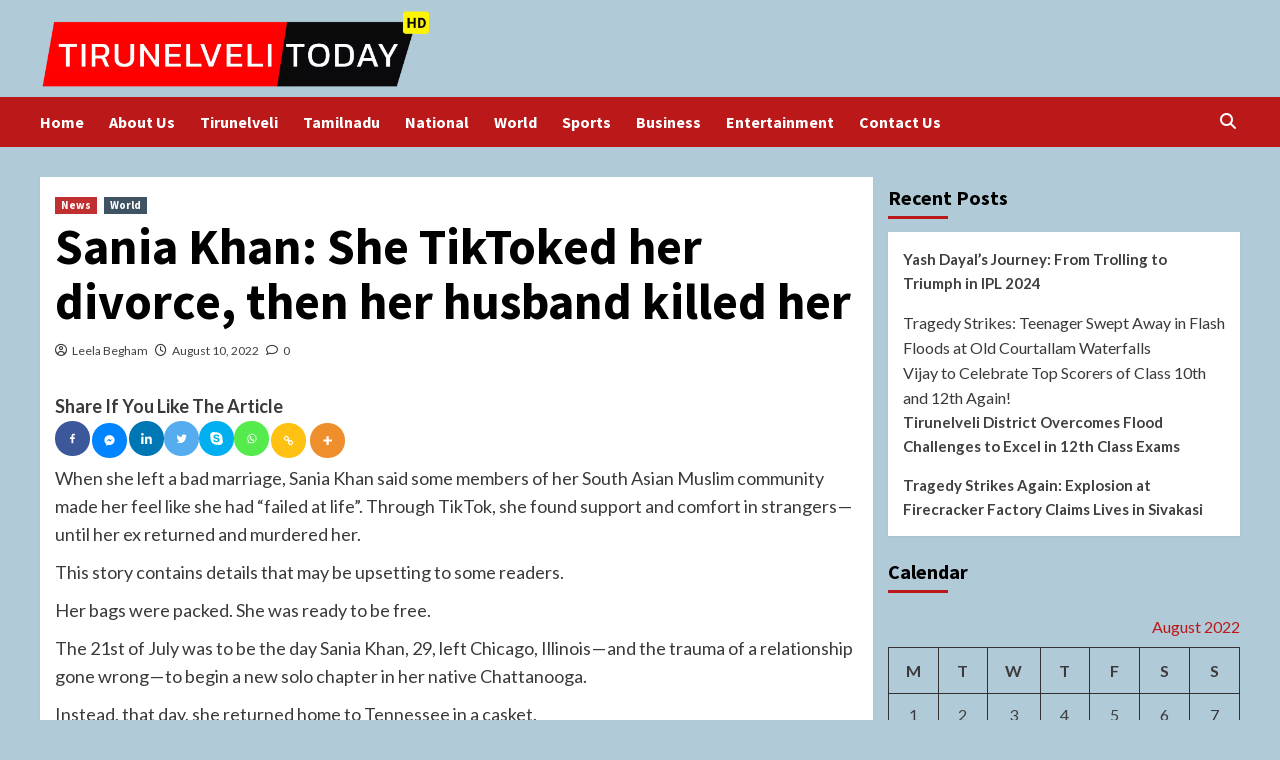

--- FILE ---
content_type: text/html; charset=utf-8
request_url: https://tirunelvelitoday.in/2022/08/sania-khan-she-tiktoked-her-divorce-then-her-husband-killed-her/
body_size: 17523
content:
<!DOCTYPE html>
<html lang="en-US">
<head>
  <meta charset="utf-8">
  <meta name="viewport" content="width=device-width, initial-scale=1">
  <link rel="profile" href="https://gmpg.org/xfn/11">
  <title>Sania Khan: She TikToked her divorce, then her husband killed her – Tirunelveli Today</title>
  <style type="text/css">
                                        .heateor_sss_button_instagram span.heateor_sss_svg,a.heateor_sss_instagram span.heateor_sss_svg{background:radial-gradient(circle at 30% 107%,#fdf497 0,#fdf497 5%,#fd5949 45%,#d6249f 60%,#285aeb 90%)}
                                                                                        .heateor_sss_horizontal_sharing .heateor_sss_svg,.heateor_sss_standard_follow_icons_container .heateor_sss_svg{
                                                        color: #fff;
                                                border-width: 0px;
                        border-style: solid;
                        border-color: transparent;
                }
                                        .heateor_sss_horizontal_sharing .heateorSssTCBackground{
                                color:#666;
                        }
                                        .heateor_sss_horizontal_sharing span.heateor_sss_svg:hover,.heateor_sss_standard_follow_icons_container span.heateor_sss_svg:hover{
                                                border-color: transparent;
                }
                .heateor_sss_vertical_sharing span.heateor_sss_svg,.heateor_sss_floating_follow_icons_container span.heateor_sss_svg{
                                                        color: #fff;
                                                border-width: 0px;
                        border-style: solid;
                        border-color: transparent;
                }
                                .heateor_sss_vertical_sharing .heateorSssTCBackground{
                        color:#666;
                }
                                                .heateor_sss_vertical_sharing span.heateor_sss_svg:hover,.heateor_sss_floating_follow_icons_container span.heateor_sss_svg:hover{
                                                border-color: transparent;
                }
                                                div.heateor_sss_horizontal_sharing svg{width:50%;margin:auto;}div.heateor_sss_horizontal_sharing .heateor_sss_square_count{float:left;width:50%;line-height:35px;}
                                @media screen and (max-width:783px) {.heateor_sss_vertical_sharing{display:none!important}}             
  </style>
  <link rel="dns-prefetch" href="//fonts.googleapis.com">
  <link rel="alternate" type="application/rss+xml" title="Tirunelveli Today » Feed" href="/feed/">
  <link rel="alternate" type="application/rss+xml" title="Tirunelveli Today » Comments Feed" href="/comments/feed/">
  <link rel="alternate" type="application/rss+xml" title="Tirunelveli Today » Sania Khan: She TikToked her divorce, then her husband killed her Comments Feed" href="/2022/08/sania-khan-she-tiktoked-her-divorce-then-her-husband-killed-her/feed/">
  <script type="text/javascript">
  /* <![CDATA[ */
  window._wpemojiSettings = {"baseUrl":"https:\/\/s.w.org\/images\/core\/emoji\/14.0.0\/72x72\/","ext":".png","svgUrl":"https:\/\/s.w.org\/images\/core\/emoji\/14.0.0\/svg\/","svgExt":".svg","source":{"concatemoji":"https:\/\/tirunelvelitoday.in\/wp-includes\/js\/wp-emoji-release.min.js"}};
  /*! This file is auto-generated */
  !function(i,n){var o,s,e;function c(e){try{var t={supportTests:e,timestamp:(new Date).valueOf()};sessionStorage.setItem(o,JSON.stringify(t))}catch(e){}}function p(e,t,n){e.clearRect(0,0,e.canvas.width,e.canvas.height),e.fillText(t,0,0);var t=new Uint32Array(e.getImageData(0,0,e.canvas.width,e.canvas.height).data),r=(e.clearRect(0,0,e.canvas.width,e.canvas.height),e.fillText(n,0,0),new Uint32Array(e.getImageData(0,0,e.canvas.width,e.canvas.height).data));return t.every(function(e,t){return e===r[t]})}function u(e,t,n){switch(t){case"flag":return n(e,"\ud83c\udff3\ufe0f\u200d\u26a7\ufe0f","\ud83c\udff3\ufe0f\u200b\u26a7\ufe0f")?!1:!n(e,"\ud83c\uddfa\ud83c\uddf3","\ud83c\uddfa\u200b\ud83c\uddf3")&&!n(e,"\ud83c\udff4\udb40\udc67\udb40\udc62\udb40\udc65\udb40\udc6e\udb40\udc67\udb40\udc7f","\ud83c\udff4\u200b\udb40\udc67\u200b\udb40\udc62\u200b\udb40\udc65\u200b\udb40\udc6e\u200b\udb40\udc67\u200b\udb40\udc7f");case"emoji":return!n(e,"\ud83e\udef1\ud83c\udffb\u200d\ud83e\udef2\ud83c\udfff","\ud83e\udef1\ud83c\udffb\u200b\ud83e\udef2\ud83c\udfff")}return!1}function f(e,t,n){var r="undefined"!=typeof WorkerGlobalScope&&self instanceof WorkerGlobalScope?new OffscreenCanvas(300,150):i.createElement("canvas"),a=r.getContext("2d",{willReadFrequently:!0}),o=(a.textBaseline="top",a.font="600 32px Arial",{});return e.forEach(function(e){o[e]=t(a,e,n)}),o}function t(e){var t=i.createElement("script");t.src=e,t.defer=!0,i.head.appendChild(t)}"undefined"!=typeof Promise&&(o="wpEmojiSettingsSupports",s=["flag","emoji"],n.supports={everything:!0,everythingExceptFlag:!0},e=new Promise(function(e){i.addEventListener("DOMContentLoaded",e,{once:!0})}),new Promise(function(t){var n=function(){try{var e=JSON.parse(sessionStorage.getItem(o));if("object"==typeof e&&"number"==typeof e.timestamp&&(new Date).valueOf()<e.timestamp+604800&&"object"==typeof e.supportTests)return e.supportTests}catch(e){}return null}();if(!n){if("undefined"!=typeof Worker&&"undefined"!=typeof OffscreenCanvas&&"undefined"!=typeof URL&&URL.createObjectURL&&"undefined"!=typeof Blob)try{var e="postMessage("+f.toString()+"("+[JSON.stringify(s),u.toString(),p.toString()].join(",")+"));",r=new Blob([e],{type:"text/javascript"}),a=new Worker(URL.createObjectURL(r),{name:"wpTestEmojiSupports"});return void(a.onmessage=function(e){c(n=e.data),a.terminate(),t(n)})}catch(e){}c(n=f(s,u,p))}t(n)}).then(function(e){for(var t in e)n.supports[t]=e[t],n.supports.everything=n.supports.everything&&n.supports[t],"flag"!==t&&(n.supports.everythingExceptFlag=n.supports.everythingExceptFlag&&n.supports[t]);n.supports.everythingExceptFlag=n.supports.everythingExceptFlag&&!n.supports.flag,n.DOMReady=!1,n.readyCallback=function(){n.DOMReady=!0}}).then(function(){return e}).then(function(){var e;n.supports.everything||(n.readyCallback(),(e=n.source||{}).concatemoji?t(e.concatemoji):e.wpemoji&&e.twemoji&&(t(e.twemoji),t(e.wpemoji)))}))}((window,document),window._wpemojiSettings);
  /* ]]> */
  </script>
  <style id="wp-emoji-styles-inline-css" type="text/css">

        img.wp-smiley, img.emoji {
                display: inline !important;
                border: none !important;
                box-shadow: none !important;
                height: 1em !important;
                width: 1em !important;
                margin: 0 0.07em !important;
                vertical-align: -0.1em !important;
                background: none !important;
                padding: 0 !important;
        }
  </style>
  <link rel="stylesheet" id="wp-block-library-css" href="/wp-includes/css/dist/block-library/style.min.css" type="text/css" media="all">
  <style id="classic-theme-styles-inline-css" type="text/css">
  /*! This file is auto-generated */
  .wp-block-button__link{color:#fff;background-color:#32373c;border-radius:9999px;box-shadow:none;text-decoration:none;padding:calc(.667em + 2px) calc(1.333em + 2px);font-size:1.125em}.wp-block-file__button{background:#32373c;color:#fff;text-decoration:none}
  </style>
  <style id="global-styles-inline-css" type="text/css">
  body{--wp--preset--color--black: #000000;--wp--preset--color--cyan-bluish-gray: #abb8c3;--wp--preset--color--white: #ffffff;--wp--preset--color--pale-pink: #f78da7;--wp--preset--color--vivid-red: #cf2e2e;--wp--preset--color--luminous-vivid-orange: #ff6900;--wp--preset--color--luminous-vivid-amber: #fcb900;--wp--preset--color--light-green-cyan: #7bdcb5;--wp--preset--color--vivid-green-cyan: #00d084;--wp--preset--color--pale-cyan-blue: #8ed1fc;--wp--preset--color--vivid-cyan-blue: #0693e3;--wp--preset--color--vivid-purple: #9b51e0;--wp--preset--gradient--vivid-cyan-blue-to-vivid-purple: linear-gradient(135deg,rgba(6,147,227,1) 0%,rgb(155,81,224) 100%);--wp--preset--gradient--light-green-cyan-to-vivid-green-cyan: linear-gradient(135deg,rgb(122,220,180) 0%,rgb(0,208,130) 100%);--wp--preset--gradient--luminous-vivid-amber-to-luminous-vivid-orange: linear-gradient(135deg,rgba(252,185,0,1) 0%,rgba(255,105,0,1) 100%);--wp--preset--gradient--luminous-vivid-orange-to-vivid-red: linear-gradient(135deg,rgba(255,105,0,1) 0%,rgb(207,46,46) 100%);--wp--preset--gradient--very-light-gray-to-cyan-bluish-gray: linear-gradient(135deg,rgb(238,238,238) 0%,rgb(169,184,195) 100%);--wp--preset--gradient--cool-to-warm-spectrum: linear-gradient(135deg,rgb(74,234,220) 0%,rgb(151,120,209) 20%,rgb(207,42,186) 40%,rgb(238,44,130) 60%,rgb(251,105,98) 80%,rgb(254,248,76) 100%);--wp--preset--gradient--blush-light-purple: linear-gradient(135deg,rgb(255,206,236) 0%,rgb(152,150,240) 100%);--wp--preset--gradient--blush-bordeaux: linear-gradient(135deg,rgb(254,205,165) 0%,rgb(254,45,45) 50%,rgb(107,0,62) 100%);--wp--preset--gradient--luminous-dusk: linear-gradient(135deg,rgb(255,203,112) 0%,rgb(199,81,192) 50%,rgb(65,88,208) 100%);--wp--preset--gradient--pale-ocean: linear-gradient(135deg,rgb(255,245,203) 0%,rgb(182,227,212) 50%,rgb(51,167,181) 100%);--wp--preset--gradient--electric-grass: linear-gradient(135deg,rgb(202,248,128) 0%,rgb(113,206,126) 100%);--wp--preset--gradient--midnight: linear-gradient(135deg,rgb(2,3,129) 0%,rgb(40,116,252) 100%);--wp--preset--font-size--small: 13px;--wp--preset--font-size--medium: 20px;--wp--preset--font-size--large: 36px;--wp--preset--font-size--x-large: 42px;--wp--preset--spacing--20: 0.44rem;--wp--preset--spacing--30: 0.67rem;--wp--preset--spacing--40: 1rem;--wp--preset--spacing--50: 1.5rem;--wp--preset--spacing--60: 2.25rem;--wp--preset--spacing--70: 3.38rem;--wp--preset--spacing--80: 5.06rem;--wp--preset--shadow--natural: 6px 6px 9px rgba(0, 0, 0, 0.2);--wp--preset--shadow--deep: 12px 12px 50px rgba(0, 0, 0, 0.4);--wp--preset--shadow--sharp: 6px 6px 0px rgba(0, 0, 0, 0.2);--wp--preset--shadow--outlined: 6px 6px 0px -3px rgba(255, 255, 255, 1), 6px 6px rgba(0, 0, 0, 1);--wp--preset--shadow--crisp: 6px 6px 0px rgba(0, 0, 0, 1);}:where(.is-layout-flex){gap: 0.5em;}:where(.is-layout-grid){gap: 0.5em;}body .is-layout-flow > .alignleft{float: left;margin-inline-start: 0;margin-inline-end: 2em;}body .is-layout-flow > .alignright{float: right;margin-inline-start: 2em;margin-inline-end: 0;}body .is-layout-flow > .aligncenter{margin-left: auto !important;margin-right: auto !important;}body .is-layout-constrained > .alignleft{float: left;margin-inline-start: 0;margin-inline-end: 2em;}body .is-layout-constrained > .alignright{float: right;margin-inline-start: 2em;margin-inline-end: 0;}body .is-layout-constrained > .aligncenter{margin-left: auto !important;margin-right: auto !important;}body .is-layout-constrained > :where(:not(.alignleft):not(.alignright):not(.alignfull)){max-width: var(--wp--style--global--content-size);margin-left: auto !important;margin-right: auto !important;}body .is-layout-constrained > .alignwide{max-width: var(--wp--style--global--wide-size);}body .is-layout-flex{display: flex;}body .is-layout-flex{flex-wrap: wrap;align-items: center;}body .is-layout-flex > *{margin: 0;}body .is-layout-grid{display: grid;}body .is-layout-grid > *{margin: 0;}:where(.wp-block-columns.is-layout-flex){gap: 2em;}:where(.wp-block-columns.is-layout-grid){gap: 2em;}:where(.wp-block-post-template.is-layout-flex){gap: 1.25em;}:where(.wp-block-post-template.is-layout-grid){gap: 1.25em;}.has-black-color{color: var(--wp--preset--color--black) !important;}.has-cyan-bluish-gray-color{color: var(--wp--preset--color--cyan-bluish-gray) !important;}.has-white-color{color: var(--wp--preset--color--white) !important;}.has-pale-pink-color{color: var(--wp--preset--color--pale-pink) !important;}.has-vivid-red-color{color: var(--wp--preset--color--vivid-red) !important;}.has-luminous-vivid-orange-color{color: var(--wp--preset--color--luminous-vivid-orange) !important;}.has-luminous-vivid-amber-color{color: var(--wp--preset--color--luminous-vivid-amber) !important;}.has-light-green-cyan-color{color: var(--wp--preset--color--light-green-cyan) !important;}.has-vivid-green-cyan-color{color: var(--wp--preset--color--vivid-green-cyan) !important;}.has-pale-cyan-blue-color{color: var(--wp--preset--color--pale-cyan-blue) !important;}.has-vivid-cyan-blue-color{color: var(--wp--preset--color--vivid-cyan-blue) !important;}.has-vivid-purple-color{color: var(--wp--preset--color--vivid-purple) !important;}.has-black-background-color{background-color: var(--wp--preset--color--black) !important;}.has-cyan-bluish-gray-background-color{background-color: var(--wp--preset--color--cyan-bluish-gray) !important;}.has-white-background-color{background-color: var(--wp--preset--color--white) !important;}.has-pale-pink-background-color{background-color: var(--wp--preset--color--pale-pink) !important;}.has-vivid-red-background-color{background-color: var(--wp--preset--color--vivid-red) !important;}.has-luminous-vivid-orange-background-color{background-color: var(--wp--preset--color--luminous-vivid-orange) !important;}.has-luminous-vivid-amber-background-color{background-color: var(--wp--preset--color--luminous-vivid-amber) !important;}.has-light-green-cyan-background-color{background-color: var(--wp--preset--color--light-green-cyan) !important;}.has-vivid-green-cyan-background-color{background-color: var(--wp--preset--color--vivid-green-cyan) !important;}.has-pale-cyan-blue-background-color{background-color: var(--wp--preset--color--pale-cyan-blue) !important;}.has-vivid-cyan-blue-background-color{background-color: var(--wp--preset--color--vivid-cyan-blue) !important;}.has-vivid-purple-background-color{background-color: var(--wp--preset--color--vivid-purple) !important;}.has-black-border-color{border-color: var(--wp--preset--color--black) !important;}.has-cyan-bluish-gray-border-color{border-color: var(--wp--preset--color--cyan-bluish-gray) !important;}.has-white-border-color{border-color: var(--wp--preset--color--white) !important;}.has-pale-pink-border-color{border-color: var(--wp--preset--color--pale-pink) !important;}.has-vivid-red-border-color{border-color: var(--wp--preset--color--vivid-red) !important;}.has-luminous-vivid-orange-border-color{border-color: var(--wp--preset--color--luminous-vivid-orange) !important;}.has-luminous-vivid-amber-border-color{border-color: var(--wp--preset--color--luminous-vivid-amber) !important;}.has-light-green-cyan-border-color{border-color: var(--wp--preset--color--light-green-cyan) !important;}.has-vivid-green-cyan-border-color{border-color: var(--wp--preset--color--vivid-green-cyan) !important;}.has-pale-cyan-blue-border-color{border-color: var(--wp--preset--color--pale-cyan-blue) !important;}.has-vivid-cyan-blue-border-color{border-color: var(--wp--preset--color--vivid-cyan-blue) !important;}.has-vivid-purple-border-color{border-color: var(--wp--preset--color--vivid-purple) !important;}.has-vivid-cyan-blue-to-vivid-purple-gradient-background{background: var(--wp--preset--gradient--vivid-cyan-blue-to-vivid-purple) !important;}.has-light-green-cyan-to-vivid-green-cyan-gradient-background{background: var(--wp--preset--gradient--light-green-cyan-to-vivid-green-cyan) !important;}.has-luminous-vivid-amber-to-luminous-vivid-orange-gradient-background{background: var(--wp--preset--gradient--luminous-vivid-amber-to-luminous-vivid-orange) !important;}.has-luminous-vivid-orange-to-vivid-red-gradient-background{background: var(--wp--preset--gradient--luminous-vivid-orange-to-vivid-red) !important;}.has-very-light-gray-to-cyan-bluish-gray-gradient-background{background: var(--wp--preset--gradient--very-light-gray-to-cyan-bluish-gray) !important;}.has-cool-to-warm-spectrum-gradient-background{background: var(--wp--preset--gradient--cool-to-warm-spectrum) !important;}.has-blush-light-purple-gradient-background{background: var(--wp--preset--gradient--blush-light-purple) !important;}.has-blush-bordeaux-gradient-background{background: var(--wp--preset--gradient--blush-bordeaux) !important;}.has-luminous-dusk-gradient-background{background: var(--wp--preset--gradient--luminous-dusk) !important;}.has-pale-ocean-gradient-background{background: var(--wp--preset--gradient--pale-ocean) !important;}.has-electric-grass-gradient-background{background: var(--wp--preset--gradient--electric-grass) !important;}.has-midnight-gradient-background{background: var(--wp--preset--gradient--midnight) !important;}.has-small-font-size{font-size: var(--wp--preset--font-size--small) !important;}.has-medium-font-size{font-size: var(--wp--preset--font-size--medium) !important;}.has-large-font-size{font-size: var(--wp--preset--font-size--large) !important;}.has-x-large-font-size{font-size: var(--wp--preset--font-size--x-large) !important;}
  .wp-block-navigation a:where(:not(.wp-element-button)){color: inherit;}
  :where(.wp-block-post-template.is-layout-flex){gap: 1.25em;}:where(.wp-block-post-template.is-layout-grid){gap: 1.25em;}
  :where(.wp-block-columns.is-layout-flex){gap: 2em;}:where(.wp-block-columns.is-layout-grid){gap: 2em;}
  .wp-block-pullquote{font-size: 1.5em;line-height: 1.6;}
  </style>
  <link rel="stylesheet" id="contact-form-7-css" href="/wp-content/plugins/contact-form-7/includes/css/styles.css" type="text/css" media="all">
  <link rel="stylesheet" id="covernews-icons-css" href="/wp-content/themes/covernews/assets/covernews-icons/style.css" type="text/css" media="all">
  <link rel="stylesheet" id="bootstrap-css" href="/wp-content/themes/covernews/assets/bootstrap/css/bootstrap.min.css" type="text/css" media="all">
  <link rel="stylesheet" id="covernews-google-fonts-css" href="https://fonts.googleapis.com/css?family=Source%20Sans%20Pro:400,700%7CLato:400,700&subset=latin,latin-ext" type="text/css" media="all">
  <link rel="stylesheet" id="covernews-style-css" href="/wp-content/themes/covernews/style.min.css" type="text/css" media="all">
  <link rel="stylesheet" id="heateor_sss_frontend_css-css" href="/wp-content/plugins/sassy-social-share/public/css/sassy-social-share-public.css" type="text/css" media="all">
  <script type="text/javascript" src="/wp-includes/js/jquery/jquery.min.js" id="jquery-core-js"></script>
  <script type="text/javascript" src="/wp-includes/js/jquery/jquery-migrate.min.js" id="jquery-migrate-js"></script>
  <link rel="https://api.w.org/" href="/wp-json/">
  <link rel="alternate" type="application/json" href="/wp-json/wp/v2/posts/1967">
  <link rel="EditURI" type="application/rsd+xml" title="RSD" href="/xmlrpc.php">
  <link rel="canonical" href="/2022/08/sania-khan-she-tiktoked-her-divorce-then-her-husband-killed-her/">
  <link rel="shortlink" href="/?p=1967">
  <link rel="alternate" type="application/json+oembed" href="/wp-json/oembed/1.0/embed?url=https%3A%2F%2Ftirunelvelitoday.in%2F2022%2F08%2Fsania-khan-she-tiktoked-her-divorce-then-her-husband-killed-her%2F">
  <link rel="alternate" type="text/xml+oembed" href="/wp-json/oembed/1.0/embed?url=https%3A%2F%2Ftirunelvelitoday.in%2F2022%2F08%2Fsania-khan-she-tiktoked-her-divorce-then-her-husband-killed-her%2F&format=xml">
  <link rel="pingback" href="/xmlrpc.php">
  <style type="text/css">
                        .site-title,
            .site-description {
                position: absolute;
                clip: rect(1px, 1px, 1px, 1px);
                display: none;
            }

                    @media (min-width: 768px){
            .elementor-default .elementor-section.elementor-section-full_width > .elementor-container,
            .elementor-page .elementor-section.elementor-section-full_width > .elementor-container,
            .elementor-default .elementor-section.elementor-section-boxed > .elementor-container,
            .elementor-page .elementor-section.elementor-section-boxed > .elementor-container {
                max-width: 730px;
            }
        }
        @media (min-width: 992px){
            .elementor-default .elementor-section.elementor-section-full_width > .elementor-container,
            .elementor-page .elementor-section.elementor-section-full_width > .elementor-container,
            .elementor-default .elementor-section.elementor-section-boxed > .elementor-container,
            .elementor-page .elementor-section.elementor-section-boxed > .elementor-container {
                max-width: 950px;
            }
        }
        @media only screen and (min-width: 1401px){
            .elementor-default .elementor-section.elementor-section-full_width > .elementor-container,
            .elementor-page .elementor-section.elementor-section-full_width > .elementor-container,
            .elementor-default .elementor-section.elementor-section-boxed > .elementor-container,
            .elementor-page .elementor-section.elementor-section-boxed > .elementor-container {
                max-width: 1180px;
            }
        }
        @media only screen and (min-width: 1200px) and (max-width: 1400px){
            .elementor-default .elementor-section.elementor-section-full_width > .elementor-container,
            .elementor-page .elementor-section.elementor-section-full_width > .elementor-container,
            .elementor-default .elementor-section.elementor-section-boxed > .elementor-container,
            .elementor-page .elementor-section.elementor-section-boxed > .elementor-container {
                max-width: 1160px;
            }
        }
        @media (min-width: 1680px){            
            .elementor-default .elementor-section.elementor-section-full_width > .elementor-container,
            .elementor-page .elementor-section.elementor-section-full_width > .elementor-container,
            .elementor-default .elementor-section.elementor-section-boxed > .elementor-container,
            .elementor-page .elementor-section.elementor-section-boxed > .elementor-container {
                max-width: 1580px;
            }
        }
        
        .align-content-left .elementor-section-stretched,
        .align-content-right .elementor-section-stretched {
            max-width: 100%;
            left: 0 !important;
        }


  </style>
  <style type="text/css" id="custom-background-css">
  body.custom-background { background-color: #b1cad8; }
  </style>
  <link rel="icon" href="/wp-content/uploads/2023/11/cropped-2964063-32x32.png" sizes="32x32">
  <link rel="icon" href="/wp-content/uploads/2023/11/cropped-2964063-192x192.png" sizes="192x192">
  <link rel="apple-touch-icon" href="/wp-content/uploads/2023/11/cropped-2964063-180x180.png">
  <meta name="msapplication-TileImage" content="https://tirunelvelitoday.in/wp-content/uploads/2023/11/cropped-2964063-270x270.png">
</head>
<body class="post-template-default single single-post postid-1967 single-format-standard custom-background wp-custom-logo wp-embed-responsive default-content-layout scrollup-sticky-header aft-sticky-header aft-sticky-sidebar default aft-main-banner-slider-editors-picks-trending single-content-mode-default header-image-default align-content-left aft-and">  <ins data-ad-channel="b1abb8ba140ddacf357f0dd10203906a" data-biqdiq-init></ins>

  <div id="af-preloader">
    <div id="loader-wrapper">
      <div id="loader"></div>
    </div>
  </div>
  <div id="page" class="site">
    <a class="skip-link screen-reader-text" href="#content">Skip to content</a>
    <div class="header-layout-1">
      <header id="masthead" class="site-header">
        <div class="masthead-banner" data-background="">
          <div class="container">
            <div class="row">
              <div class="col-md-4">
                <div class="site-branding">
                  <a href="/" class="custom-logo-link" rel="home"><img width="1337" height="263" src="/wp-content/uploads/2023/10/cropped-thiru.png" class="custom-logo" alt="Tirunelveli Today" decoding="async" fetchpriority="high" srcset="/wp-content/uploads/2023/10/cropped-thiru.png 1337w, /wp-content/uploads/2023/10/cropped-thiru-300x59.png 300w, /wp-content/uploads/2023/10/cropped-thiru-1024x201.png 1024w, /wp-content/uploads/2023/10/cropped-thiru-768x151.png 768w" sizes="(max-width: 1337px) 100vw, 1337px"></a>
                  <p class="site-title font-family-1"><a href="/" rel="home">Tirunelveli Today</a></p>
                  <p class="site-description">News Channel of Tirunelveli</p>
                </div>
              </div>
              <div class="col-md-8"></div>
            </div>
          </div>
        </div>
        <nav id="site-navigation" class="main-navigation">
          <div class="container">
            <div class="row">
              <div class="kol-12">
                <div class="navigation-container">
                  <div class="main-navigation-container-items-wrapper">
                    <span class="toggle-menu" aria-controls="primary-menu" aria-expanded="false"><span class="screen-reader-text">Primary Menu</span> <i class="ham"></i></span> <span class="af-mobile-site-title-wrap"><a href="/" class="custom-logo-link" rel="home"><img width="1337" height="263" src="/wp-content/uploads/2023/10/cropped-thiru.png" class="custom-logo" alt="Tirunelveli Today" decoding="async" srcset="/wp-content/uploads/2023/10/cropped-thiru.png 1337w, /wp-content/uploads/2023/10/cropped-thiru-300x59.png 300w, /wp-content/uploads/2023/10/cropped-thiru-1024x201.png 1024w, /wp-content/uploads/2023/10/cropped-thiru-768x151.png 768w" sizes="(max-width: 1337px) 100vw, 1337px"></a></span>
                    <p class="site-title font-family-1"><span class="af-mobile-site-title-wrap"><a href="/" rel="home">Tirunelveli Today</a></span></p>
<span class="af-mobile-site-title-wrap"></span>
                    <div class="menu main-menu">
                      <ul id="primary-menu" class="menu">
                        <li id="menu-item-20" class="menu-item menu-item-type-custom menu-item-object-custom menu-item-home menu-item-20">
                          <a href="/">Home</a>
                        </li>
                        <li id="menu-item-246" class="menu-item menu-item-type-post_type menu-item-object-page menu-item-246">
                          <a href="/about-us/">About Us</a>
                        </li>
                        <li id="menu-item-77" class="menu-item menu-item-type-taxonomy menu-item-object-category menu-item-77">
                          <a href="/category/tirunelveli/">Tirunelveli</a>
                        </li>
                        <li id="menu-item-78" class="menu-item menu-item-type-taxonomy menu-item-object-category menu-item-78">
                          <a href="/category/tamilnadu/">Tamilnadu</a>
                        </li>
                        <li id="menu-item-79" class="menu-item menu-item-type-taxonomy menu-item-object-category menu-item-79">
                          <a href="/category/national/">National</a>
                        </li>
                        <li id="menu-item-76" class="menu-item menu-item-type-taxonomy menu-item-object-category current-post-ancestor current-menu-parent current-post-parent menu-item-76">
                          <a href="/category/world/">World</a>
                        </li>
                        <li id="menu-item-80" class="menu-item menu-item-type-taxonomy menu-item-object-category menu-item-80">
                          <a href="/category/sports/">Sports</a>
                        </li>
                        <li id="menu-item-82" class="menu-item menu-item-type-taxonomy menu-item-object-category menu-item-82">
                          <a href="/category/business/">Business</a>
                        </li>
                        <li id="menu-item-83" class="menu-item menu-item-type-taxonomy menu-item-object-category menu-item-83">
                          <a href="/category/entertainment/">Entertainment</a>
                        </li>
                        <li id="menu-item-247" class="menu-item menu-item-type-post_type menu-item-object-page menu-item-247">
                          <a href="/contact-us/">Contact Us</a>
                        </li>
                      </ul>
                    </div>
                  </div>
                  <div class="cart-search">
                    <div class="af-search-wrap">
                      <div class="search-overlay">
                        <a href="#" title="Search" class="search-icon"><i class="fa fa-search"></i></a>
                        <div class="af-search-form">
                          <form role="search" method="get" class="search-form" action="https://tirunelvelitoday.in/">
                            <label><span class="screen-reader-text">Search for:</span> <input type="search" class="search-field" placeholder="Search …" value="" name="s"></label> <input type="submit" class="search-submit" value="Search">
                          </form>
                        </div>
                      </div>
                    </div>
                  </div>
                </div>
              </div>
            </div>
          </div>
        </nav>
      </header>
    </div>
    <div id="content" class="container">
      <div class="section-block-upper row">
        <div id="primary" class="content-area">
          <main id="main" class="site-main">
            <article id="post-1967" class="af-single-article post-1967 post type-post status-publish format-standard has-post-thumbnail hentry category-news category-world tag-domestic-abuse tag-sania-khan tag-tiktok">
              <div class="entry-content-wrap">
                <header class="entry-header">
                  <div class="header-details-wrapper">
                    <div class="entry-header-details">
                      <div class="figure-categories figure-categories-bg">
                        <ul class="cat-links">
                          <li class="meta-category">
                            <a class="covernews-categories category-color-1" href="/category/news/" alt="View all posts in News">News</a>
                          </li>
                          <li class="meta-category">
                            <a class="covernews-categories category-color-2" href="/category/world/" alt="View all posts in World">World</a>
                          </li>
                        </ul>
                      </div>
                      <h1 class="entry-title">Sania Khan: She TikToked her divorce, then her husband killed her</h1>
<span class="author-links"><span class="item-metadata posts-author"><i class="far fa-user-circle"></i> <a href="/author/leela4564/">Leela Begham</a></span> <span class="item-metadata posts-date"><i class="far fa-clock"></i> <a href="/2022/08/">August 10, 2022</a></span> <span class="aft-comment-count"><a href="/2022/08/sania-khan-she-tiktoked-her-divorce-then-her-husband-killed-her/"><i class="far fa-comment"></i> <span class="aft-show-hover">0</span></a></span></span>
                    </div>
                  </div>
                  <div class="aft-post-thumbnail-wrapper">
                    <div class="post-thumbnail full-width-image"></div>
                  </div>
                </header>
                <div class="entry-content">
                  <div class="heateorSssClear"></div>
                  <div class="heateor_sss_sharing_container heateor_sss_horizontal_sharing" data-heateor-sss-href="/2022/08/sania-khan-she-tiktoked-her-divorce-then-her-husband-killed-her/">
                    <div class="heateor_sss_sharing_title" style="font-weight:bold">
                      Share If You Like The Article
                    </div>
                    <div class="heateor_sss_sharing_ul">
                      <span class="heateor_sss_svg" style="background-color:#3c589a;width:35px;height:35px;border-radius:999px;display:inline-block;opacity:1;float:left;font-size:32px;box-shadow:none;display:inline-block;font-size:16px;padding:0 4px;vertical-align:middle;background-repeat:repeat;overflow:hidden;padding:0;cursor:pointer;box-sizing:content-box"><span class="heateor_sss_square_count heateor_sss_facebook_count"> </span><svg style="display:block;border-radius:999px;" focusable="false" aria-hidden="true" xmlns="http://www.w3.org/2000/svg" width="100%" height="100%" viewbox="-5 -5 42 42">
                      <path d="M17.78 27.5V17.008h3.522l.527-4.09h-4.05v-2.61c0-1.182.33-1.99 2.023-1.99h2.166V4.66c-.375-.05-1.66-.16-3.155-.16-3.123 0-5.26 1.905-5.26 5.405v3.016h-3.53v4.09h3.53V27.5h4.223z" fill="#fff"></path></svg></span><a aria-label="Facebook Messenger" class="heateor_sss_button_facebook_messenger" href="/2022/08/sania-khan-she-tiktoked-her-divorce-then-her-husband-killed-her/" onclick='event.preventDefault();heateorSssPopup("https://www.facebook.com/dialog/send?app_id=1904103319867886&display=popup&link=https%3A%2F%2Ftirunelvelitoday.in%2F2022%2F08%2Fsania-khan-she-tiktoked-her-divorce-then-her-husband-killed-her%2F&redirect_uri=https%3A%2F%2Ftirunelvelitoday.in%2F2022%2F08%2Fsania-khan-she-tiktoked-her-divorce-then-her-husband-killed-her%2F")' style="font-size:32px!important;box-shadow:none;display:inline-block;vertical-align:middle"><span class="heateor_sss_svg heateor_sss_s__default heateor_sss_s_facebook_messenger" style="background-color:#0084ff;width:35px;height:35px;border-radius:999px;display:inline-block;opacity:1;float:left;font-size:32px;box-shadow:none;display:inline-block;font-size:16px;padding:0 4px;vertical-align:middle;background-repeat:repeat;overflow:hidden;padding:0;cursor:pointer;box-sizing:content-box"><span class="heateor_sss_square_count heateor_sss_Facebook_Messenger_count"> </span><svg style="display:block;border-radius:999px;" focusable="false" aria-hidden="true" xmlns="http://www.w3.org/2000/svg" width="100%" height="100%" viewbox="-2 -2 36 36">
                      <path fill="#fff" d="M16 5C9.986 5 5.11 9.56 5.11 15.182c0 3.2 1.58 6.054 4.046 7.92V27l3.716-2.06c.99.276 2.04.425 3.128.425 6.014 0 10.89-4.56 10.89-10.183S22.013 5 16 5zm1.147 13.655L14.33 15.73l-5.423 3 5.946-6.31 2.816 2.925 5.42-3-5.946 6.31z"></path></svg></span></a><span class="heateor_sss_svg heateor_sss_s__default heateor_sss_s_linkedin" style="background-color:#0077b5;width:35px;height:35px;border-radius:999px;display:inline-block;opacity:1;float:left;font-size:32px;box-shadow:none;display:inline-block;font-size:16px;padding:0 4px;vertical-align:middle;background-repeat:repeat;overflow:hidden;padding:0;cursor:pointer;box-sizing:content-box"><span class="heateor_sss_square_count heateor_sss_linkedin_count"> </span><svg style="display:block;border-radius:999px;" focusable="false" aria-hidden="true" xmlns="http://www.w3.org/2000/svg" width="100%" height="100%" viewbox="0 0 32 32">
                      <path d="M6.227 12.61h4.19v13.48h-4.19V12.61zm2.095-6.7a2.43 2.43 0 0 1 0 4.86c-1.344 0-2.428-1.09-2.428-2.43s1.084-2.43 2.428-2.43m4.72 6.7h4.02v1.84h.058c.56-1.058 1.927-2.176 3.965-2.176 4.238 0 5.02 2.792 5.02 6.42v7.395h-4.183v-6.56c0-1.564-.03-3.574-2.178-3.574-2.18 0-2.514 1.7-2.514 3.46v6.668h-4.187V12.61z" fill="#fff"></path></svg></span><span class="heateor_sss_svg heateor_sss_s__default heateor_sss_s_twitter" style="background-color:#55acee;width:35px;height:35px;border-radius:999px;display:inline-block;opacity:1;float:left;font-size:32px;box-shadow:none;display:inline-block;font-size:16px;padding:0 4px;vertical-align:middle;background-repeat:repeat;overflow:hidden;padding:0;cursor:pointer;box-sizing:content-box"><span class="heateor_sss_square_count heateor_sss_twitter_count"> </span><svg style="display:block;border-radius:999px;" focusable="false" aria-hidden="true" xmlns="http://www.w3.org/2000/svg" width="100%" height="100%" viewbox="-4 -4 39 39">
                      <path d="M28 8.557a9.913 9.913 0 0 1-2.828.775 4.93 4.93 0 0 0 2.166-2.725 9.738 9.738 0 0 1-3.13 1.194 4.92 4.92 0 0 0-3.593-1.55 4.924 4.924 0 0 0-4.794 6.049c-4.09-.21-7.72-2.17-10.15-5.15a4.942 4.942 0 0 0-.665 2.477c0 1.71.87 3.214 2.19 4.1a4.968 4.968 0 0 1-2.23-.616v.06c0 2.39 1.7 4.38 3.952 4.83-.414.115-.85.174-1.297.174-.318 0-.626-.03-.928-.086a4.935 4.935 0 0 0 4.6 3.42 9.893 9.893 0 0 1-6.114 2.107c-.398 0-.79-.023-1.175-.068a13.953 13.953 0 0 0 7.55 2.213c9.056 0 14.01-7.507 14.01-14.013 0-.213-.005-.426-.015-.637.96-.695 1.795-1.56 2.455-2.55z" fill="#fff"></path></svg></span><span class="heateor_sss_svg heateor_sss_s__default heateor_sss_s_skype" style="background-color:#00aff0;width:35px;height:35px;border-radius:999px;display:inline-block;opacity:1;float:left;font-size:32px;box-shadow:none;display:inline-block;font-size:16px;padding:0 4px;vertical-align:middle;background-repeat:repeat;overflow:hidden;padding:0;cursor:pointer;box-sizing:content-box"><span class="heateor_sss_square_count heateor_sss_Skype_count"> </span><svg style="display:block;border-radius:999px;" focusable="false" aria-hidden="true" xmlns="http://www.w3.org/2000/svg" width="100%" height="100%" viewbox="0 0 32 32">
                      <path fill="#fff" d="M27.15 18c-.007.04-.012.084-.02.126l-.04-.24.06.113c.124-.678.19-1.37.19-2.06 0-1.53-.3-3.013-.892-4.41a11.273 11.273 0 0 0-2.43-3.602 11.288 11.288 0 0 0-8.012-3.32c-.72 0-1.443.068-2.146.203h-.005c.04.023.08.04.118.063l-.238-.037c.04-.01.08-.018.12-.026a6.717 6.717 0 0 0-3.146-.787 6.67 6.67 0 0 0-4.748 1.965A6.7 6.7 0 0 0 4 10.738c0 1.14.293 2.262.844 3.253.007-.04.012-.08.02-.12l.04.238-.06-.114c-.112.643-.17 1.3-.17 1.954a11.285 11.285 0 0 0 3.32 8.012c1.04 1.04 2.25 1.86 3.602 2.43 1.397.592 2.882.89 4.412.89.666 0 1.334-.06 1.985-.175-.038-.02-.077-.04-.116-.063l.242.04c-.046.01-.088.015-.13.02a6.68 6.68 0 0 0 3.3.87 6.661 6.661 0 0 0 4.743-1.963A6.666 6.666 0 0 0 28 21.26c0-1.145-.295-2.27-.85-3.264zm-11.098 4.885c-4.027 0-5.828-1.98-5.828-3.463 0-.76.562-1.294 1.336-1.294 1.723 0 1.277 2.474 4.49 2.474 1.647 0 2.556-.893 2.556-1.808 0-.55-.27-1.16-1.355-1.426l-3.58-.895c-2.88-.723-3.405-2.282-3.405-3.748 0-3.043 2.865-4.186 5.556-4.186 2.478 0 5.4 1.37 5.4 3.192 0 .783-.677 1.237-1.45 1.237-1.472 0-1.2-2.035-4.163-2.035-1.47 0-2.285.666-2.285 1.618 0 .95 1.16 1.254 2.17 1.484l2.65.587c2.905.647 3.64 2.342 3.64 3.94 0 2.47-1.895 4.318-5.726 4.318z"></path></svg></span><span class="heateor_sss_svg" style="background-color:#55eb4c;width:35px;height:35px;border-radius:999px;display:inline-block;opacity:1;float:left;font-size:32px;box-shadow:none;display:inline-block;font-size:16px;padding:0 4px;vertical-align:middle;background-repeat:repeat;overflow:hidden;padding:0;cursor:pointer;box-sizing:content-box"><span class="heateor_sss_square_count heateor_sss_whatsapp_count"> </span><svg style="display:block;border-radius:999px;" focusable="false" aria-hidden="true" xmlns="http://www.w3.org/2000/svg" width="100%" height="100%" viewbox="-6 -5 40 40">
                      <path class="heateor_sss_svg_stroke heateor_sss_no_fill" stroke="#fff" stroke-width="2" fill="none" d="M 11.579798566743314 24.396926207859085 A 10 10 0 1 0 6.808479557110079 20.73576436351046"></path>
                      <path d="M 7 19 l -1 6 l 6 -1" class="heateor_sss_no_fill heateor_sss_svg_stroke" stroke="#fff" stroke-width="2" fill="none"></path>
                      <path d="M 10 10 q -1 8 8 11 c 5 -1 0 -6 -1 -3 q -4 -3 -5 -5 c 4 -2 -1 -5 -1 -4" fill="#fff"></path></svg></span><a aria-label="Copy Link" class="heateor_sss_button_copy_link" title="Copy Link" rel="nofollow noopener" href="/2022/08/sania-khan-she-tiktoked-her-divorce-then-her-husband-killed-her/" onclick="event.preventDefault()" style="font-size:32px!important;box-shadow:none;display:inline-block;vertical-align:middle"><span class="heateor_sss_svg heateor_sss_s__default heateor_sss_s_copy_link" style="background-color:#ffc112;width:35px;height:35px;border-radius:999px;display:inline-block;opacity:1;float:left;font-size:32px;box-shadow:none;display:inline-block;font-size:16px;padding:0 4px;vertical-align:middle;background-repeat:repeat;overflow:hidden;padding:0;cursor:pointer;box-sizing:content-box"><span class="heateor_sss_square_count heateor_sss_Copy_Link_count"> </span><svg style="display:block;border-radius:999px;" focusable="false" aria-hidden="true" xmlns="http://www.w3.org/2000/svg" width="100%" height="100%" viewbox="-4 -4 40 40">
                      <path fill="#fff" d="M24.412 21.177c0-.36-.126-.665-.377-.917l-2.804-2.804a1.235 1.235 0 0 0-.913-.378c-.377 0-.7.144-.97.43.026.028.11.11.255.25.144.14.24.236.29.29s.117.14.2.256c.087.117.146.232.177.344.03.112.046.236.046.37 0 .36-.126.666-.377.918a1.25 1.25 0 0 1-.918.377 1.4 1.4 0 0 1-.373-.047 1.062 1.062 0 0 1-.345-.175 2.268 2.268 0 0 1-.256-.2 6.815 6.815 0 0 1-.29-.29c-.14-.142-.223-.23-.25-.254-.297.28-.445.607-.445.984 0 .36.126.664.377.916l2.778 2.79c.243.243.548.364.917.364.36 0 .665-.118.917-.35l1.982-1.97c.252-.25.378-.55.378-.9zm-9.477-9.504c0-.36-.126-.665-.377-.917l-2.777-2.79a1.235 1.235 0 0 0-.913-.378c-.35 0-.656.12-.917.364L7.967 9.92c-.254.252-.38.553-.38.903 0 .36.126.665.38.917l2.802 2.804c.242.243.547.364.916.364.377 0 .7-.14.97-.418-.026-.027-.11-.11-.255-.25s-.24-.235-.29-.29a2.675 2.675 0 0 1-.2-.255 1.052 1.052 0 0 1-.176-.344 1.396 1.396 0 0 1-.047-.37c0-.36.126-.662.377-.914.252-.252.557-.377.917-.377.136 0 .26.015.37.046.114.03.23.09.346.175.117.085.202.153.256.2.054.05.15.148.29.29.14.146.222.23.25.258.294-.278.442-.606.442-.983zM27 21.177c0 1.078-.382 1.99-1.146 2.736l-1.982 1.968c-.745.75-1.658 1.12-2.736 1.12-1.087 0-2.004-.38-2.75-1.143l-2.777-2.79c-.75-.747-1.12-1.66-1.12-2.737 0-1.106.392-2.046 1.183-2.818l-1.186-1.185c-.774.79-1.708 1.186-2.805 1.186-1.078 0-1.995-.376-2.75-1.13l-2.803-2.81C5.377 12.82 5 11.903 5 10.826c0-1.08.382-1.993 1.146-2.738L8.128 6.12C8.873 5.372 9.785 5 10.864 5c1.087 0 2.004.382 2.75 1.146l2.777 2.79c.75.747 1.12 1.66 1.12 2.737 0 1.105-.392 2.045-1.183 2.817l1.186 1.186c.774-.79 1.708-1.186 2.805-1.186 1.078 0 1.995.377 2.75 1.132l2.804 2.804c.754.755 1.13 1.672 1.13 2.75z"></path></svg></span></a><a class="heateor_sss_more" title="More" rel="nofollow noopener" style="font-size: 32px!important;border:0;box-shadow:none;display:inline-block!important;font-size:16px;padding:0 4px;vertical-align: middle;display:inline;" href="/2022/08/sania-khan-she-tiktoked-her-divorce-then-her-husband-killed-her/" onclick="event.preventDefault()"><span class="heateor_sss_square_count"> </span><span class="heateor_sss_svg" style="background-color:#ee8e2d;width:35px;height:35px;border-radius:999px;display:inline-block!important;opacity:1;float:left;font-size:32px!important;box-shadow:none;display:inline-block;font-size:16px;padding:0 4px;vertical-align:middle;display:inline;background-repeat:repeat;overflow:hidden;padding:0;cursor:pointer;box-sizing:content-box;" onclick="heateorSssMoreSharingPopup(this, 'https://tirunelvelitoday.in/2022/08/sania-khan-she-tiktoked-her-divorce-then-her-husband-killed-her/', 'Sania%20Khan%3A%20She%20TikToked%20her%20divorce%2C%20then%20her%20husband%20killed%20her', '' )"><svg xmlns="http://www.w3.org/2000/svg" xmlns:xlink="http://www.w3.org/1999/xlink" viewbox="-.3 0 32 32" version="1.1" width="100%" height="100%" style="display:block;border-radius:999px;" xml:space="preserve">
                      <g>
                        <path fill="#fff" d="M18 14V8h-4v6H8v4h6v6h4v-6h6v-4h-6z" fill-rule="evenodd"></path>
                      </g></svg></span></a><a style="font-size:32px!important;box-shadow: none;display: inline-block!important;font-size: 16px;padding: 0 4px;vertical-align: middle;display:inline;" class="heateorSssSharingRound"><span class="heateor_sss_square_count"> </span>
                      <div style="width:35px;height:35px;border-radius:999px;margin-left:9px !important;" title="Total Shares" class="heateorSssSharing heateorSssTCBackground"></div></a>
                    </div>
                    <div class="heateorSssClear"></div>
                  </div>
                  <div class="heateorSssClear"></div>
                  <p>When she left a bad marriage, Sania Khan said some members of her South Asian Muslim community made her feel like she had “failed at life”. Through TikTok, she found support and comfort in strangers — until her ex returned and murdered her.</p>
                  <p>This story contains details that may be upsetting to some readers.</p>
                  <p>Her bags were packed. She was ready to be free.</p>
                  <p>The 21st of July was to be the day Sania Khan, 29, left Chicago, Illinois — and the trauma of a relationship gone wrong — to begin a new solo chapter in her native Chattanooga.</p>
                  <p>Instead, that day, she returned home to Tennessee in a casket.</p>
                  <p>Three days earlier, officers had found Khan unresponsive near the front door of the Chicago condominium she had once shared with her estranged husband, Raheel Ahmad, 36. She had a gunshot wound to the back of her head and was pronounced dead at the scene.</p>
                  <p>Upon arrival of the police, Ahmad had turned the gun on himself, taking his own life.</p>
                  <p>According to police reports shared with the Chicago Sun-Times, the pair were “going through a divorce”, and Ahmad, who had gone to live in a different state while separated from Khan, had travelled some 700 miles back to their former home “to salvage the marriage”.</p>
                  <p>The grisly murder-suicide was the tragic final chapter in the life of Khan, a young Pakistani-American photographer who had recently found recognition on the social-media platform TikTok as a voice for women fighting marriage trauma and divorce stigma in the South Asian community.</p>
                  <p>Her death has left her friends shaken, and has reverberated with her online followers and other South Asian women who say they have felt the pressure to stay in unhealthy relationships for the sake of appearances.</p>
                  <p>“She said 29 is going to be her year and it’s going to be a new beginning,” said BriAnna Williams, a university friend. “She was so excited.”</p>
                  <p>To her friends, Khan was a joy to be around — authentic, positive and selfless almost to a fault.</p>
                  <p>“She was someone who would give you the shirt off her back,” said Mehru Sheikh, 31, who called Khan her best friend.</p>
                  <p>“Even when she was going through some really tough times in her life, she would be the first to call you and ask you how your day is going.”</p>
                  <p>On Instagram, where she first built a public platform, she described her passion for photography with a biographic line that read: “I help people fall in love with themselves and with each other in front of the camera.”</p>
                  <p>Khan photographed weddings, maternity shoots, baby showers and other milestones, often for big-paying clients but also for many of her friends.</p>
                  <p>“Behind the camera is where she came alive,” said Ms Sheikh. “She had a knack for making people comfortable in front of the camera, for capturing raw emotion and joy.”</p>
                  <p>Meanwhile she sought the same kind of joy in her own life. After dating Ahmad for about five years, she married him in June 2021 and they moved to Chicago together.</p>
                  <p>“They had a fabulous, big, fat Pakistani wedding,”a childhood friend recalled. “But the marriage was built on a foundation of lies and manipulation.”</p>
                  <p>Khan’s friends claim Ahmad had long-standing mental health issues. The couple had been mostly in a long distance relationship before marrying, which her friends say likely obscured the extent of their incompatibility.</p>
                  <p>The problems came to a head last December when, her friend said, Khan told her that Ahmad had a mental-health crisis and she felt unsafe. The BBC was unable to reach the Ahmad family for comment.</p>
                  <p>Members of the Khan family declined, through Khan’s friends, to comment for this story.</p>
                  <p>About a dozen murder-suicides take place in the US every week, about two-thirds of which involve intimate partners, according to the Violence Policy Center.</p>
                  <p>Mental illness and relationship troubles are often identified among the top risk factors for women facing abuse by their partners. Domestic violence experts say women are most at risk of being killed by an intimate partner when they are leaving the relationship.</p>
                  <p>The December episode convinced Khan — who had until then kept details of the relationship private — to open up about her unhappy marriage, friends said.</p>
                  <p>They said Khan discussed the struggles in her marriage, telling them that her husband wasn’t sleeping and often acted strangely, that he was refusing her pleas to seek help or go to therapy, and that she felt his mental health struggles had become her burden.</p>
                  <p>But friends allege that, while they told Khan to leave the marriage, others counselled her to stay in it.</p>
                  <p>Ms Williams, 26, said her old friend broke down when they last met in Chicago in May.</p>
                  <p>“She told me that divorce was considered shameful and she was extremely lonely,” she told the BBC — recounting how Khan used the phrase “what will people say”, more commonly known in Urdu and Hindi as log kya kahenge.</p>
                  <p>Herself a child of divorce, Khan said she had witnessed first-hand the stigma some South Asian communities attach to women who leave their marriages.</p>
                  <p>“There’s a lot of cultural pressure around the impacted family and how it looks to the outside world,” said Neha Gill, executive director of Apna Ghar, a Chicago-based organisation that offers culturally sensitive services to predominantly South Asian women facing intimate partner abuse.</p>
                  <p>Many South Asian communities continue to see women as inferior and needing to be controlled, Ms Gill said, adding: “The cultures are very communal, so it’s about prioritising family or community over a person’s safety and well-being”.</p>
                  <p>But with the support of her friends, Khan filed for divorce and secured an August hearing to finalise the split.</p>
                  <p>She also filed a restraining order and changed the locks on her doors, friends said.</p>
                  <p>And she began sharing her story on TikTok, describing herself as “the black sheep” in her community.</p>
                  <p>One post reads: “Going through a divorce as a South Asian woman feels like you failed at life sometimes.”</p>
                  <p>“My family members told me if I left my husband I would be letting Shaytan [the devil in Arabic] ‘win’, that I dress like a prostitute and if I move back to my hometown they’ll kill themselves,” says another.</p>
                  <p>Another university friend, Naty, 28, who asked that her surname not be published, vividly remembers the first time Khan went viral on the platform.</p>
                  <p>“She was blowing up my phone and she said this is what I’m meant to do: To spread the word about my relationship and be a leader for women leaving their toxic marriages.”</p>
                  <p>With each post, Khan found solace and strength, even as she “received backlash” for airing out the breakdown of her marriage, according to Naty.</p>
                  <p>At the time of her death, more than 20,000 people were following Khan on TikTok.</p>
                  <p>Bisma Parvez, 35, a fellow Pakistani-American Muslim woman, was one of them.</p>
                  <p>“I remember, [after] the first video that I saw of hers, I just prayed for her,” she said.</p>
                  <p>“Women in these situations are told to have ‘sabr’ [patience in Arabic] and, in an abusive relationship, patience is not the answer.”</p>
                  <p>She lamented Khan’s death in a TikTok video of her own that has been among many shared across the platform.</p>
                  <p>The conversation has only swelled since then.</p>
                  <p>Apna Ghar, the Chicago domestic violence organisation, said it plans to hold a virtual panel discussion to commemorate Khan’s one-month death anniversary later this month.</p>
                  <p>And amid the outpouring of love from friends and followers on social media, former classmates at Khan’s high school — the Chattanooga School for Arts and Sciences — established a memorial scholarship in her name.</p>
                  <p>“Everyone’s hush-hush, but social media helps you realise what a worldwide problem this is,” said Ms Parvez.</p>
                  <p>“We’re always telling women to protect themselves, but it’s important to also raise sons who respect women. That training starts at home and each household has to make that change.”</p>
                  <div class="post-item-metadata entry-meta">
                    <span class="tags-links">Tags: <a href="/tag/domestic-abuse/" rel="tag">Domestic abuse</a>, Sania Khan, <a href="/tag/tiktok/" rel="tag">TikTok</a></span>
                  </div>
                  <nav class="navigation post-navigation" aria-label="Continue Reading">
                    <h2 class="screen-reader-text">Continue Reading</h2>
                    <div class="nav-links">
                      <div class="nav-previous">
                        <a href="/2022/08/republican-congressman-says-fbi-seized-his-cellphone/" rel="prev"><span class="em-post-navigation">Previous</span> Republican congressman says FBI seized his cellphone</a>
                      </div>
                      <div class="nav-next">
                        <a href="/2022/08/what-impact-fifas-suspension-will-have-on-indian-football/" rel="next"><span class="em-post-navigation">Next</span> What Impact FIFA’s Suspension Will Have On Indian Football?</a>
                      </div>
                    </div>
                  </nav>
                </div>
              </div>
              <div class="promotionspace enable-promotionspace">
                <div class="em-reated-posts col-ten">
                  <div class="row">
                    <h3 class="related-title">More Stories</h3>
                    <div class="row">
                      <div class="col-sm-4 latest-posts-grid" data-mh="latest-posts-grid">
                        <div class="spotlight-post">
                          <figure class="categorised-article inside-img">
                            <div class="categorised-article-wrapper">
                              <div class="data-bg-hover data-bg-categorised read-bg-img">
                                <a href="/2024/05/israel-reopens-key-gaza-crossing-after-rocket-attacks/"></a>
                              </div>
                            </div>
                            <div class="figure-categories figure-categories-bg">
                              <ul class="cat-links">
                                <li class="meta-category">
                                  <a class="covernews-categories category-color-2" href="/category/world/" alt="View all posts in World">World</a>
                                </li>
                              </ul>
                            </div>
                          </figure>
                          <figcaption>
                            <h3 class="article-title article-title-1"><a href="/2024/05/israel-reopens-key-gaza-crossing-after-rocket-attacks/">Israel reopens key Gaza crossing after rocket attacks</a></h3>
                            <div class="grid-item-metadata">
                              <span class="author-links"><span class="item-metadata posts-author"><i class="far fa-user-circle"></i> <a href="/author/ramcou567/">ramcou567</a></span> <span class="item-metadata posts-date"><i class="far fa-clock"></i> May 9, 2024</span> <span class="aft-comment-count"><a href="/2024/05/israel-reopens-key-gaza-crossing-after-rocket-attacks/"><i class="far fa-comment"></i> <span class="aft-show-hover">0</span></a></span></span>
                            </div>
                          </figcaption>
                        </div>
                      </div>
                      <div class="col-sm-4 latest-posts-grid" data-mh="latest-posts-grid">
                        <div class="spotlight-post">
                          <figure class="categorised-article inside-img">
                            <div class="categorised-article-wrapper">
                              <div class="data-bg-hover data-bg-categorised read-bg-img">
                                <a href="/2024/05/stormy-daniels-testimony-unveils-graphic-details-in-trump-trial/"></a>
                              </div>
                            </div>
                            <div class="figure-categories figure-categories-bg">
                              <ul class="cat-links">
                                <li class="meta-category">
                                  <a class="covernews-categories category-color-2" href="/category/world/" alt="View all posts in World">World</a>
                                </li>
                              </ul>
                            </div>
                          </figure>
                          <figcaption>
                            <h3 class="article-title article-title-1"><a href="/2024/05/stormy-daniels-testimony-unveils-graphic-details-in-trump-trial/">Stormy Daniels’ Testimony Unveils Graphic Details in Trump Trial</a></h3>
                            <div class="grid-item-metadata">
                              <span class="author-links"><span class="item-metadata posts-author"><i class="far fa-user-circle"></i> <a href="/author/ramcou567/">ramcou567</a></span> <span class="item-metadata posts-date"><i class="far fa-clock"></i> May 9, 2024</span> <span class="aft-comment-count"><a href="/2024/05/stormy-daniels-testimony-unveils-graphic-details-in-trump-trial/"><i class="far fa-comment"></i> <span class="aft-show-hover">0</span></a></span></span>
                            </div>
                          </figcaption>
                        </div>
                      </div>
                      <div class="col-sm-4 latest-posts-grid" data-mh="latest-posts-grid">
                        <div class="spotlight-post">
                          <figure class="categorised-article inside-img">
                            <div class="categorised-article-wrapper">
                              <div class="data-bg-hover data-bg-categorised read-bg-img">
                                <a href="/2024/05/tragedy-strikes-mumbai-man-dies-after-consuming-chicken-shawarma-two-vendors-arrested/"></a>
                              </div>
                            </div>
                            <div class="figure-categories figure-categories-bg">
                              <ul class="cat-links">
                                <li class="meta-category">
                                  <a class="covernews-categories category-color-2" href="/category/world/" alt="View all posts in World">World</a>
                                </li>
                              </ul>
                            </div>
                          </figure>
                          <figcaption>
                            <h3 class="article-title article-title-1"><a href="/2024/05/tragedy-strikes-mumbai-man-dies-after-consuming-chicken-shawarma-two-vendors-arrested/">Tragedy Strikes: Mumbai Man Dies After Consuming ‘Chicken Shawarma’; Two Vendors Arrested</a></h3>
                            <div class="grid-item-metadata">
                              <span class="author-links"><span class="item-metadata posts-author"><i class="far fa-user-circle"></i> <a href="/author/ramcou567/">ramcou567</a></span> <span class="item-metadata posts-date"><i class="far fa-clock"></i> May 9, 2024</span> <span class="aft-comment-count"><a href="/2024/05/tragedy-strikes-mumbai-man-dies-after-consuming-chicken-shawarma-two-vendors-arrested/"><i class="far fa-comment"></i> <span class="aft-show-hover">0</span></a></span></span>
                            </div>
                          </figcaption>
                        </div>
                      </div>
                    </div>
                  </div>
                </div>
              </div>
              <div id="comments" class="comments-area">
                <div id="respond" class="comment-respond">
                  <h3 id="reply-title" class="comment-reply-title">Leave a Reply <small><a rel="nofollow" id="cancel-comment-reply-link" href="/2022/08/sania-khan-she-tiktoked-her-divorce-then-her-husband-killed-her/#respond" style="display:none;">Cancel reply</a></small>
</h3>
                  <form action="https://tirunelvelitoday.in/wp-comments-post.php" method="post" id="commentform" class="comment-form" novalidate="" name="commentform">
                    <p class="comment-notes"><span id="email-notes">Your email address will not be published.</span> <span class="required-field-message">Required fields are marked <span class="required">*</span></span></p>
                    <p class="comment-form-comment"><label for="comment">Comment <span class="required">*</span></label> 
                    <textarea id="comment" name="comment" cols="45" rows="8" maxlength="65525" required=""></textarea></p>
                    <p class="comment-form-author"><label for="author">Name <span class="required">*</span></label> <input id="author" name="author" type="text" value="" size="30" maxlength="245" autocomplete="name" required=""></p>
                    <p class="comment-form-email"><label for="email">Email <span class="required">*</span></label> <input id="email" name="email" type="email" value="" size="30" maxlength="100" aria-describedby="email-notes" autocomplete="email" required=""></p>
                    <p class="comment-form-url"><label for="url">Website</label> <input id="url" name="url" type="url" value="" size="30" maxlength="200" autocomplete="url"></p>
                    <p class="form-submit"><input name="submit" type="submit" id="submit" class="submit" value="Post Comment"> <input type="hidden" name="comment_post_ID" value="1967" id="comment_post_ID"> <input type="hidden" name="comment_parent" id="comment_parent" value="0"></p>
                  </form>
                </div>
              </div>
            </article>
          </main>
        </div>
        <aside id="secondary" class="widget-area sidebar-sticky-top">
          <div id="recent-posts-5" class="widget covernews-widget widget_recent_entries">
            <h2 class="widget-title widget-title-1"><span>Recent Posts</span></h2>
            <ul>
              <li>
                <a href="/2024/05/yash-dayals-journey-from-trolling-to-triumph-in-ipl-2024/">Yash Dayal’s Journey: From Trolling to Triumph in IPL 2024</a>
              </li>
              <li>
                Tragedy Strikes: Teenager Swept Away in Flash Floods at Old Courtallam Waterfalls
              </li>
              <li>
                Vijay to Celebrate Top Scorers of Class 10th and 12th Again!
              </li>
              <li>
                <a href="/2024/05/tirunelveli-district-overcomes-flood-challenges-to-excel-in-12th-class-exams/">Tirunelveli District Overcomes Flood Challenges to Excel in 12th Class Exams</a>
              </li>
              <li>
                <a href="/2024/05/tragedy-strikes-again-explosion-at-firecracker-factory-claims-lives-in-sivakasi/">Tragedy Strikes Again: Explosion at Firecracker Factory Claims Lives in Sivakasi</a>
              </li>
            </ul>
          </div>
          <div id="calendar-8" class="widget covernews-widget widget_calendar">
            <h2 class="widget-title widget-title-1"><span>Calendar</span></h2>
            <div id="calendar_wrap" class="calendar_wrap">
              <table id="wp-calendar" class="wp-calendar-table">
                <caption>
                  August 2022
                </caption>
                <thead>
                  <tr>
                    <th scope="col" title="Monday">M</th>
                    <th scope="col" title="Tuesday">T</th>
                    <th scope="col" title="Wednesday">W</th>
                    <th scope="col" title="Thursday">T</th>
                    <th scope="col" title="Friday">F</th>
                    <th scope="col" title="Saturday">S</th>
                    <th scope="col" title="Sunday">S</th>
                  </tr>
                </thead>
                <tbody>
                  <tr>
                    <td>1</td>
                    <td>
                      <a href="/2022/08/02/" aria-label="Posts published on August 2, 2022">2</a>
                    </td>
                    <td>
                      <a href="/2022/08/03/" aria-label="Posts published on August 3, 2022">3</a>
                    </td>
                    <td>
                      <a href="/2022/08/04/" aria-label="Posts published on August 4, 2022">4</a>
                    </td>
                    <td>
                      <a href="/2022/08/05/" aria-label="Posts published on August 5, 2022">5</a>
                    </td>
                    <td>6</td>
                    <td>7</td>
                  </tr>
                  <tr>
                    <td>8</td>
                    <td>9</td>
                    <td>
                      <a href="/2022/08/10/" aria-label="Posts published on August 10, 2022">10</a>
                    </td>
                    <td>11</td>
                    <td>12</td>
                    <td>13</td>
                    <td>14</td>
                  </tr>
                  <tr>
                    <td>15</td>
                    <td>
                      <a href="/2022/08/16/" aria-label="Posts published on August 16, 2022">16</a>
                    </td>
                    <td>
                      <a href="/2022/08/17/" aria-label="Posts published on August 17, 2022">17</a>
                    </td>
                    <td>18</td>
                    <td>19</td>
                    <td>20</td>
                    <td>21</td>
                  </tr>
                  <tr>
                    <td>
                      22
                    </td>
                    <td>
                      <a href="/2022/08/23/" aria-label="Posts published on August 23, 2022">23</a>
                    </td>
                    <td>
                      <a href="/2022/08/24/" aria-label="Posts published on August 24, 2022">24</a>
                    </td>
                    <td>
                      25
                    </td>
                    <td>26</td>
                    <td>27</td>
                    <td>28</td>
                  </tr>
                  <tr>
                    <td>29</td>
                    <td>30</td>
                    <td>31</td>
                    <td class="pad" colspan="4"> </td>
                  </tr>
                </tbody>
              </table>
              <nav aria-label="Previous and next months" class="wp-calendar-nav">
                <span class="wp-calendar-nav-prev"><a href="/2022/07/">« Jul</a></span> <span class="pad"> </span> <span class="wp-calendar-nav-next"><a href="/2022/09/">Sep »</a></span>
              </nav>
            </div>
          </div>
        </aside>
      </div>
    </div>
    <div class="af-main-banner-latest-posts grid-layout">
      <div class="container">
        <div class="row">
          <div class="widget-title-section">
            <h4 class="widget-title header-after1"><span class="header-after">LATEST NEWS</span></h4>
          </div>
          <div class="row">
            <div class="col-sm-15 latest-posts-grid" data-mh="latest-posts-grid">
              <div class="spotlight-post">
                <figure class="categorised-article inside-img">
                  <div class="categorised-article-wrapper">
                    <div class="data-bg-hover data-bg-categorised read-bg-img">
                      <a href="/2024/05/yash-dayals-journey-from-trolling-to-triumph-in-ipl-2024/"></a>
                    </div>
                  </div>
                  <div class="figure-categories figure-categories-bg">
                    <ul class="cat-links">
                      <li class="meta-category">
                        <a class="covernews-categories category-color-2" href="/category/sports/" alt="View all posts in Sports">Sports</a>
                      </li>
                    </ul>
                  </div>
                </figure>
                <figcaption>
                  <h3 class="article-title article-title-1"><a href="/2024/05/yash-dayals-journey-from-trolling-to-triumph-in-ipl-2024/">Yash Dayal’s Journey: From Trolling to Triumph in IPL 2024</a></h3>
                  <div class="grid-item-metadata">
                    <span class="author-links"><span class="item-metadata posts-author"><i class="far fa-user-circle"></i> <a href="/author/ramcou567/">ramcou567</a></span> <span class="item-metadata posts-date"><i class="far fa-clock"></i> May 20, 2024</span> <span class="aft-comment-count"><a href="/2024/05/yash-dayals-journey-from-trolling-to-triumph-in-ipl-2024/"><i class="far fa-comment"></i> <span class="aft-show-hover">0</span></a></span></span>
                  </div>
                </figcaption>
              </div>
            </div>
            <div class="col-sm-15 latest-posts-grid" data-mh="latest-posts-grid">
              <div class="spotlight-post">
                <figure class="categorised-article inside-img">
                  <div class="categorised-article-wrapper">
                    <div class="data-bg-hover data-bg-categorised read-bg-img">
                      
                    </div>
                  </div>
                  <div class="figure-categories figure-categories-bg">
                    <ul class="cat-links">
                      <li class="meta-category">
                        <a class="covernews-categories category-color-2" href="/category/tirunelveli/" alt="View all posts in Tirunelveli">Tirunelveli</a>
                      </li>
                    </ul>
                  </div>
                </figure>
                <figcaption>
                  <h3 class="article-title article-title-1">Tragedy Strikes: Teenager Swept Away in Flash Floods at Old Courtallam Waterfalls</h3>
                  <div class="grid-item-metadata">
                    <span class="author-links"><span class="item-metadata posts-author"><i class="far fa-user-circle"></i> <a href="/author/ramcou567/">ramcou567</a></span> <span class="item-metadata posts-date"><i class="far fa-clock"></i> May 18, 2024</span> <span class="aft-comment-count"><i class="far fa-comment"></i> <span class="aft-show-hover">0</span></span></span>
                  </div>
                </figcaption>
              </div>
            </div>
            <div class="col-sm-15 latest-posts-grid" data-mh="latest-posts-grid">
              <div class="spotlight-post">
                <figure class="categorised-article inside-img">
                  <div class="categorised-article-wrapper">
                    <div class="data-bg-hover data-bg-categorised read-bg-img">
                      
                    </div>
                  </div>
                  <div class="figure-categories figure-categories-bg">
                    <ul class="cat-links">
                      <li class="meta-category">
                        <a class="covernews-categories category-color-1" href="/category/education/" alt="View all posts in Education">Education</a>
                      </li>
                      <li class="meta-category">
                        <a class="covernews-categories category-color-2" href="/category/tirunelveli/" alt="View all posts in Tirunelveli">Tirunelveli</a>
                      </li>
                    </ul>
                  </div>
                </figure>
                <figcaption>
                  <h3 class="article-title article-title-1">Vijay to Celebrate Top Scorers of Class 10th and 12th Again!</h3>
                  <div class="grid-item-metadata">
                    <span class="author-links"><span class="item-metadata posts-author"><i class="far fa-user-circle"></i> <a href="/author/ramcou567/">ramcou567</a></span> <span class="item-metadata posts-date"><i class="far fa-clock"></i> May 18, 2024</span> <span class="aft-comment-count"><i class="far fa-comment"></i> <span class="aft-show-hover">0</span></span></span>
                  </div>
                </figcaption>
              </div>
            </div>
            <div class="col-sm-15 latest-posts-grid" data-mh="latest-posts-grid">
              <div class="spotlight-post">
                <figure class="categorised-article inside-img">
                  <div class="categorised-article-wrapper">
                    <div class="data-bg-hover data-bg-categorised read-bg-img">
                      <a href="/2024/05/tirunelveli-district-overcomes-flood-challenges-to-excel-in-12th-class-exams/"></a>
                    </div>
                  </div>
                  <div class="figure-categories figure-categories-bg">
                    <ul class="cat-links">
                      <li class="meta-category">
                        <a class="covernews-categories category-color-2" href="/category/tirunelveli/" alt="View all posts in Tirunelveli">Tirunelveli</a>
                      </li>
                    </ul>
                  </div>
                </figure>
                <figcaption>
                  <h3 class="article-title article-title-1"><a href="/2024/05/tirunelveli-district-overcomes-flood-challenges-to-excel-in-12th-class-exams/">Tirunelveli District Overcomes Flood Challenges to Excel in 12th Class Exams</a></h3>
                  <div class="grid-item-metadata">
                    <span class="author-links"><span class="item-metadata posts-author"><i class="far fa-user-circle"></i> <a href="/author/ramcou567/">ramcou567</a></span> <span class="item-metadata posts-date"><i class="far fa-clock"></i> May 10, 2024</span> <span class="aft-comment-count"><a href="/2024/05/tirunelveli-district-overcomes-flood-challenges-to-excel-in-12th-class-exams/"><i class="far fa-comment"></i> <span class="aft-show-hover">0</span></a></span></span>
                  </div>
                </figcaption>
              </div>
            </div>
            <div class="col-sm-15 latest-posts-grid" data-mh="latest-posts-grid">
              <div class="spotlight-post">
                <figure class="categorised-article inside-img">
                  <div class="categorised-article-wrapper">
                    <div class="data-bg-hover data-bg-categorised read-bg-img">
                      <a href="/2024/05/tragedy-strikes-again-explosion-at-firecracker-factory-claims-lives-in-sivakasi/"></a>
                    </div>
                  </div>
                  <div class="figure-categories figure-categories-bg">
                    <ul class="cat-links">
                      <li class="meta-category">
                        <a class="covernews-categories category-color-2" href="/category/tamilnadu/" alt="View all posts in Tamilnadu">Tamilnadu</a>
                      </li>
                    </ul>
                  </div>
                </figure>
                <figcaption>
                  <h3 class="article-title article-title-1"><a href="/2024/05/tragedy-strikes-again-explosion-at-firecracker-factory-claims-lives-in-sivakasi/">Tragedy Strikes Again: Explosion at Firecracker Factory Claims Lives in Sivakasi</a></h3>
                  <div class="grid-item-metadata">
                    <span class="author-links"><span class="item-metadata posts-author"><i class="far fa-user-circle"></i> <a href="/author/ramcou567/">ramcou567</a></span> <span class="item-metadata posts-date"><i class="far fa-clock"></i> May 10, 2024</span> <span class="aft-comment-count"><a href="/2024/05/tragedy-strikes-again-explosion-at-firecracker-factory-claims-lives-in-sivakasi/"><i class="far fa-comment"></i> <span class="aft-show-hover">0</span></a></span></span>
                  </div>
                </figcaption>
              </div>
            </div>
          </div>
        </div>
      </div>
    </div>
    <footer class="site-footer">
      <div class="site-info">
        <div class="container">
          <div class="row">
            <div class="col-sm-12">
              Tirunelveli Today - Copyright © All rights reserved.
            </div>
          </div>
        </div>
      </div>
    </footer>
  </div>
<a id="scroll-up" class="secondary-color"><i class="fa fa-angle-up"></i></a> 
  <script type="text/javascript" src="/wp-content/plugins/contact-form-7/includes/swv/js/index.js" id="swv-js"></script> 
  <script type="text/javascript" id="contact-form-7-js-extra">


  /* <![CDATA[ */
  var wpcf7 = {"api":{"root":"https:\/\/tirunelvelitoday.in\/wp-json\/","namespace":"contact-form-7\/v1"},"cached":"1"};
  /* ]]> */
  </script> 
  <script type="text/javascript" src="/wp-content/plugins/contact-form-7/includes/js/index.js" id="contact-form-7-js"></script> 
  <script type="text/javascript" src="/wp-content/themes/covernews/js/navigation.js" id="covernews-navigation-js"></script> 
  <script type="text/javascript" src="/wp-content/themes/covernews/js/skip-link-focus-fix.js" id="covernews-skip-link-focus-fix-js"></script> 
  <script type="text/javascript" src="/wp-content/themes/covernews/assets/jquery-match-height/jquery.matchHeight.min.js" id="matchheight-js"></script> 
  <script type="text/javascript" src="/wp-content/themes/covernews/assets/fixed-header-script.js" id="covernews-fixed-header-script-js"></script> 
  <script type="text/javascript" src="/wp-includes/js/comment-reply.min.js" id="comment-reply-js" async="async" data-wp-strategy="async"></script> 
  <script type="text/javascript" src="/wp-content/themes/covernews/assets/script.js" id="covernews-script-js"></script> 
  <script type="text/javascript" id="heateor_sss_sharing_js-js-before">


  /* <![CDATA[ */
  function heateorSssLoadEvent(e) {var t=window.onload;if (typeof window.onload!="function") {window.onload=e}else{window.onload=function() {t();e()}}};  var heateorSssSharingAjaxUrl = 'https://tirunelvelitoday.in/wp-admin/admin-ajax.php', heateorSssCloseIconPath = 'https://tirunelvelitoday.in/wp-content/plugins/sassy-social-share/public/../images/close.png', heateorSssPluginIconPath = 'https://tirunelvelitoday.in/wp-content/plugins/sassy-social-share/public/../images/logo.png', heateorSssHorizontalSharingCountEnable = 1, heateorSssVerticalSharingCountEnable = 0, heateorSssSharingOffset = -10; var heateorSssMobileStickySharingEnabled = 0;var heateorSssCopyLinkMessage = "Link copied.";var heateorSssReduceHorizontalSvgWidth = true;var heateorSssUrlCountFetched = [], heateorSssSharesText = 'Shares', heateorSssShareText = 'Share';function heateorSssPopup(e) {window.open(e,"popUpWindow","height=400,width=600,left=400,top=100,resizable,scrollbars,toolbar=0,personalbar=0,menubar=no,location=no,directories=no,status")}
  /* ]]> */
  </script> 
  <script type="text/javascript" src="/wp-content/plugins/sassy-social-share/public/js/sassy-social-share-public.js" id="heateor_sss_sharing_js-js"></script>
<script defer src="https://static.cloudflareinsights.com/beacon.min.js/vcd15cbe7772f49c399c6a5babf22c1241717689176015" integrity="sha512-ZpsOmlRQV6y907TI0dKBHq9Md29nnaEIPlkf84rnaERnq6zvWvPUqr2ft8M1aS28oN72PdrCzSjY4U6VaAw1EQ==" data-cf-beacon='{"version":"2024.11.0","token":"98a5b35d75cc4df496bd02d05a017bc7","r":1,"server_timing":{"name":{"cfCacheStatus":true,"cfEdge":true,"cfExtPri":true,"cfL4":true,"cfOrigin":true,"cfSpeedBrain":true},"location_startswith":null}}' crossorigin="anonymous"></script>
</body>
</html>


--- FILE ---
content_type: text/html; charset=UTF-8
request_url: https://tirunelvelitoday.in/wp-admin/admin-ajax.php?action=heateor_sss_sharing_count&urls%5B%5D=%2F2022%2F08%2Fsania-khan-she-tiktoked-her-divorce-then-her-husband-killed-her%2F
body_size: 7999
content:

<!DOCTYPE html>
<html lang="en" dir="ltr">

<head>
    	<title>Tirunelveli News Today – Latest Local Headlines &amp; Cricket Updates</title>
	<meta charset="utf-8">
	<meta name="viewport" content="width=device-width, initial-scale=1">
	<meta name="robots" content="follow, index, max-snippet:-1, max-video-preview:-1, max-image-preview:large">
	<meta name="keywords" content="Tirunelveli news, latest news India, cricket news, Tamil Nadu updates, breaking news">
	<meta name="description" content="Stay updated with Tirunelveli News Today – breaking local headlines, sports, politics and real‑time cricket scores from India.">
	<meta property="og:title" content="Tirunelveli News Today – Latest Local Headlines &amp; Cricket Updates">
	<meta property="og:type" content="website">
	<meta property="og:website:modified_time" content="2025-12-19T16:17:09+00:00">
	<meta property="og:image" content="https://tirunelvelitoday.in/uploads/2025/12/chennai-super-kings-edge-mumbai-indians-by-4-wickets-in-thrilling-ipl-2025-opener.webp">
	<meta property="og:url" content="https://tirunelvelitoday.in/">
	<meta property="og:locale" content="en_US">
	<meta property="og:description" content="Stay updated with Tirunelveli News Today – breaking local headlines, sports, politics and real‑time cricket scores from India.">
	<meta property="og:site_name" content="Tirunelveli News Today">
	<meta name="twitter:title" content="Tirunelveli News Today – Latest Local Headlines &amp; Cricket Updates">
	<meta name="twitter:description" content="Stay updated with Tirunelveli News Today – breaking local headlines, sports, politics and real‑time cricket scores from India.">
	<meta name="twitter:image" content="https://tirunelvelitoday.in/uploads/2025/12/chennai-super-kings-edge-mumbai-indians-by-4-wickets-in-thrilling-ipl-2025-opener.webp">
	<link rel="canonical" href="https://tirunelvelitoday.in/">
	<link rel="alternate" type="application/rss+xml" title="RSS Tirunelveli News Today" href="/feed/rss">
	<link rel="alternate" type="application/atom+xml" title="Atom Tirunelveli News Today" href="/feed/atom">

    <script type="application/ld+json">
{
    "@context": "https:\/\/schema.org",
    "@type": "CollectionPage",
    "name": "Tirunelveli News Today – Latest Local Headlines & Cricket Updates",
    "url": "https:\/\/tirunelvelitoday.in\/",
    "keywords": "Tirunelveli news, latest news India, cricket news, Tamil Nadu updates, breaking news",
    "description": "Stay updated with Tirunelveli News Today – breaking local headlines, sports, politics and real‑time cricket scores from India.",
    "inLanguage": "en-US",
    "publisher": {
        "@type": "Organization",
        "name": "Tirunelveli News Today",
        "url": "https:\/\/tirunelvelitoday.in"
    },
    "hasPart": [
        {
            "@type": "NewsArticle",
            "@id": "https:\/\/tirunelvelitoday.in\/chennai-super-kings-edge-mumbai-indians-by-4-wickets-in-thrilling-ipl-2025-opener",
            "headline": "Chennai Super Kings Edge Mumbai Indians by 4 Wickets in Thrilling IPL 2025 Opener",
            "name": "Chennai Super Kings Edge Mumbai Indians by 4 Wickets in Thrilling IPL 2025 Opener",
            "keywords": "IPL 2025, Chennai Super Kings, Mumbai Indians, MA Chidambaram Stadium, cricket match",
            "description": "Chennai Super Kings beat Mumbai Indians by 4 wickets in IPL 2025 at MA Chidambaram Stadium, chasing 156 with 5 balls left. Noor Ahmad starred with the ball, and MS Dhoni’s dismissal marked a symbolic moment.",
            "inLanguage": "en-US",
            "url": "https:\/\/tirunelvelitoday.in\/chennai-super-kings-edge-mumbai-indians-by-4-wickets-in-thrilling-ipl-2025-opener",
            "datePublished": "2025-12-19T16:17:09+00:00",
            "dateModified": "2025-12-19T16:17:09+00:00",
            "commentCount": 0,
            "author": {
                "@type": "Person",
                "@id": "https:\/\/tirunelvelitoday.in\/author\/rohan-neeraj\/",
                "url": "\/author\/rohan-neeraj\/",
                "name": "Rohan Neeraj"
            },
            "image": {
                "@type": "ImageObject",
                "@id": "\/uploads\/2025\/12\/chennai-super-kings-edge-mumbai-indians-by-4-wickets-in-thrilling-ipl-2025-opener.webp",
                "url": "\/uploads\/2025\/12\/chennai-super-kings-edge-mumbai-indians-by-4-wickets-in-thrilling-ipl-2025-opener.webp",
                "width": "1280",
                "height": "720"
            },
            "thumbnail": {
                "@type": "ImageObject",
                "@id": "\/uploads\/2025\/12\/thumbnail-chennai-super-kings-edge-mumbai-indians-by-4-wickets-in-thrilling-ipl-2025-opener.webp",
                "url": "\/uploads\/2025\/12\/thumbnail-chennai-super-kings-edge-mumbai-indians-by-4-wickets-in-thrilling-ipl-2025-opener.webp",
                "width": "640",
                "height": "480"
            }
        },
        {
            "@type": "NewsArticle",
            "@id": "https:\/\/tirunelvelitoday.in\/abhishek-sharma-s-141-powers-srh-to-record-chase-against-pbks-in-ipl",
            "headline": "Abhishek Sharma's 141 powers SRH to record chase against PBKS in IPL 2025",
            "name": "Abhishek Sharma's 141 powers SRH to record chase against PBKS in IPL 2025",
            "keywords": "IPL 2025, Abhishek Sharma, Sunrisers Hyderabad, Hyderabad, record chase",
            "description": "Abhishek Sharma smashed 141 off 55 balls to lead Sunrisers Hyderabad to a record 247\/2 chase against Punjab Kings in IPL 2025, turning their season around after three straight losses.",
            "inLanguage": "en-US",
            "url": "https:\/\/tirunelvelitoday.in\/abhishek-sharma-s-141-powers-srh-to-record-chase-against-pbks-in-ipl",
            "datePublished": "2025-12-16T16:14:56+00:00",
            "dateModified": "2025-12-16T16:14:56+00:00",
            "commentCount": 0,
            "author": {
                "@type": "Person",
                "@id": "https:\/\/tirunelvelitoday.in\/author\/rohan-neeraj\/",
                "url": "\/author\/rohan-neeraj\/",
                "name": "Rohan Neeraj"
            },
            "image": {
                "@type": "ImageObject",
                "@id": "\/uploads\/2025\/12\/abhishek-sharma-s-141-powers-srh-to-record-chase-against-pbks-in-ipl.webp",
                "url": "\/uploads\/2025\/12\/abhishek-sharma-s-141-powers-srh-to-record-chase-against-pbks-in-ipl.webp",
                "width": "1280",
                "height": "720"
            },
            "thumbnail": {
                "@type": "ImageObject",
                "@id": "\/uploads\/2025\/12\/thumbnail-abhishek-sharma-s-141-powers-srh-to-record-chase-against-pbks-in-ipl.webp",
                "url": "\/uploads\/2025\/12\/thumbnail-abhishek-sharma-s-141-powers-srh-to-record-chase-against-pbks-in-ipl.webp",
                "width": "640",
                "height": "480"
            }
        },
        {
            "@type": "NewsArticle",
            "@id": "https:\/\/tirunelvelitoday.in\/ms-dhoni-likely-classified-as-uncapped-player-for-ipl-2025-auction-csk-retention-plan-sparks-firestorm",
            "headline": "MS Dhoni Likely Classified as Uncapped Player for IPL 2025 Auction, CSK Retention Plan Sparks Firestorm",
            "name": "MS Dhoni Likely Classified as Uncapped Player for IPL 2025 Auction, CSK Retention Plan Sparks Firestorm",
            "keywords": "MS Dhoni, Chennai Super Kings, BCCI, IPL 2025, uncapped player rule",
            "description": "MS Dhoni may be classified as an uncapped player for IPL 2025, letting CSK retain him for ₹4cr instead of ₹12cr. BCCI’s move sparks controversy as rivals protest, while Dhoni hints at staying. Final decision due October 2025.",
            "inLanguage": "en-US",
            "url": "https:\/\/tirunelvelitoday.in\/ms-dhoni-likely-classified-as-uncapped-player-for-ipl-2025-auction-csk-retention-plan-sparks-firestorm",
            "datePublished": "2025-12-12T16:11:25+00:00",
            "dateModified": "2025-12-12T16:11:25+00:00",
            "commentCount": 0,
            "author": {
                "@type": "Person",
                "@id": "https:\/\/tirunelvelitoday.in\/author\/rohan-neeraj\/",
                "url": "\/author\/rohan-neeraj\/",
                "name": "Rohan Neeraj"
            },
            "image": {
                "@type": "ImageObject",
                "@id": "\/uploads\/2025\/12\/ms-dhoni-likely-classified-as-uncapped-player-for-ipl-2025-auction-csk-retention-plan-sparks-firestorm.webp",
                "url": "\/uploads\/2025\/12\/ms-dhoni-likely-classified-as-uncapped-player-for-ipl-2025-auction-csk-retention-plan-sparks-firestorm.webp",
                "width": "1280",
                "height": "720"
            },
            "thumbnail": {
                "@type": "ImageObject",
                "@id": "\/uploads\/2025\/12\/thumbnail-ms-dhoni-likely-classified-as-uncapped-player-for-ipl-2025-auction-csk-retention-plan-sparks-firestorm.webp",
                "url": "\/uploads\/2025\/12\/thumbnail-ms-dhoni-likely-classified-as-uncapped-player-for-ipl-2025-auction-csk-retention-plan-sparks-firestorm.webp",
                "width": "640",
                "height": "480"
            }
        },
        {
            "@type": "NewsArticle",
            "@id": "https:\/\/tirunelvelitoday.in\/mitchell-marsh-out-of-champions-trophy-2025-with-back-injury-ipl-2025-participation-uncertain",
            "headline": "Mitchell Marsh Out of Champions Trophy 2025 With Back Injury; IPL 2025 Participation Uncertain",
            "name": "Mitchell Marsh Out of Champions Trophy 2025 With Back Injury; IPL 2025 Participation Uncertain",
            "keywords": "cricket, Mitchell Marsh, Australia national cricket team, Champions Trophy 2025, back injury",
            "description": "Mitchell Marsh, Australia’s T20 captain and key all-rounder, is out of the Champions Trophy 2025 due to a recurring back injury, with his IPL 2025 participation uncertain despite medical clearance to bat only.",
            "inLanguage": "en-US",
            "url": "https:\/\/tirunelvelitoday.in\/mitchell-marsh-out-of-champions-trophy-2025-with-back-injury-ipl-2025-participation-uncertain",
            "datePublished": "2025-12-09T16:18:22+00:00",
            "dateModified": "2025-12-09T16:18:22+00:00",
            "commentCount": 0,
            "author": {
                "@type": "Person",
                "@id": "https:\/\/tirunelvelitoday.in\/author\/rohan-neeraj\/",
                "url": "\/author\/rohan-neeraj\/",
                "name": "Rohan Neeraj"
            },
            "image": {
                "@type": "ImageObject",
                "@id": "\/uploads\/2025\/12\/mitchell-marsh-out-of-champions-trophy-2025-with-back-injury-ipl-2025-participation-uncertain.webp",
                "url": "\/uploads\/2025\/12\/mitchell-marsh-out-of-champions-trophy-2025-with-back-injury-ipl-2025-participation-uncertain.webp",
                "width": "1280",
                "height": "720"
            },
            "thumbnail": {
                "@type": "ImageObject",
                "@id": "\/uploads\/2025\/12\/thumbnail-mitchell-marsh-out-of-champions-trophy-2025-with-back-injury-ipl-2025-participation-uncertain.webp",
                "url": "\/uploads\/2025\/12\/thumbnail-mitchell-marsh-out-of-champions-trophy-2025-with-back-injury-ipl-2025-participation-uncertain.webp",
                "width": "640",
                "height": "480"
            }
        },
        {
            "@type": "NewsArticle",
            "@id": "https:\/\/tirunelvelitoday.in\/csk-win-toss-opt-to-bowl-against-mi-in-ipl-2025-clash-at-chepauk",
            "headline": "CSK Win Toss, Opt to Bowl Against MI in IPL 2025 Clash at Chepauk",
            "name": "CSK Win Toss, Opt to Bowl Against MI in IPL 2025 Clash at Chepauk",
            "keywords": "IPL 2025, Chennai Super Kings, Mumbai Indians, MA Chidambaram Stadium, toss decision",
            "description": "Chennai Super Kings won the toss and chose to bowl against Mumbai Indians in IPL 2025 at Chepauk on March 23, 2025, securing a 4-wicket win. Conflicting reports sparked confusion, but CSK's spinners and Gaikwad's leadership sealed the deal.",
            "inLanguage": "en-US",
            "url": "https:\/\/tirunelvelitoday.in\/csk-win-toss-opt-to-bowl-against-mi-in-ipl-2025-clash-at-chepauk",
            "datePublished": "2025-12-04T04:12:49+00:00",
            "dateModified": "2025-12-04T04:12:49+00:00",
            "commentCount": 0,
            "author": {
                "@type": "Person",
                "@id": "https:\/\/tirunelvelitoday.in\/author\/rohan-neeraj\/",
                "url": "\/author\/rohan-neeraj\/",
                "name": "Rohan Neeraj"
            },
            "image": {
                "@type": "ImageObject",
                "@id": "\/uploads\/2025\/12\/csk-win-toss-opt-to-bowl-against-mi-in-ipl-2025-clash-at-chepauk.webp",
                "url": "\/uploads\/2025\/12\/csk-win-toss-opt-to-bowl-against-mi-in-ipl-2025-clash-at-chepauk.webp",
                "width": "1280",
                "height": "720"
            },
            "thumbnail": {
                "@type": "ImageObject",
                "@id": "\/uploads\/2025\/12\/thumbnail-csk-win-toss-opt-to-bowl-against-mi-in-ipl-2025-clash-at-chepauk.webp",
                "url": "\/uploads\/2025\/12\/thumbnail-csk-win-toss-opt-to-bowl-against-mi-in-ipl-2025-clash-at-chepauk.webp",
                "width": "640",
                "height": "480"
            }
        },
        {
            "@type": "NewsArticle",
            "@id": "https:\/\/tirunelvelitoday.in\/sameer-rizvi-s-ipl-rollercoaster-from-rs8.4-crore-buy-to-delhi-capitals-redemption",
            "headline": "Sameer Rizvi’s IPL Rollercoaster: From ₹8.4 Crore Buy to Delhi Capitals Redemption",
            "name": "Sameer Rizvi’s IPL Rollercoaster: From ₹8.4 Crore Buy to Delhi Capitals Redemption",
            "keywords": "Sameer Rizvi, Delhi Capitals, Chennai Super Kings, IPL auction, player valuation",
            "description": "",
            "inLanguage": "en-US",
            "url": "https:\/\/tirunelvelitoday.in\/sameer-rizvi-s-ipl-rollercoaster-from-rs8.4-crore-buy-to-delhi-capitals-redemption",
            "datePublished": "2025-12-04T04:12:31+00:00",
            "dateModified": "2025-12-04T04:12:31+00:00",
            "commentCount": 0,
            "author": {
                "@type": "Person",
                "@id": "https:\/\/tirunelvelitoday.in\/author\/rohan-neeraj\/",
                "url": "\/author\/rohan-neeraj\/",
                "name": "Rohan Neeraj"
            },
            "image": {
                "@type": "ImageObject",
                "@id": "\/uploads\/2025\/12\/sameer-rizvi-s-ipl-rollercoaster-from-rs8.4-crore-buy-to-delhi-capitals-redemption.webp",
                "url": "\/uploads\/2025\/12\/sameer-rizvi-s-ipl-rollercoaster-from-rs8.4-crore-buy-to-delhi-capitals-redemption.webp",
                "width": "1280",
                "height": "720"
            },
            "thumbnail": {
                "@type": "ImageObject",
                "@id": "\/uploads\/2025\/12\/thumbnail-sameer-rizvi-s-ipl-rollercoaster-from-rs8.4-crore-buy-to-delhi-capitals-redemption.webp",
                "url": "\/uploads\/2025\/12\/thumbnail-sameer-rizvi-s-ipl-rollercoaster-from-rs8.4-crore-buy-to-delhi-capitals-redemption.webp",
                "width": "640",
                "height": "480"
            }
        },
        {
            "@type": "NewsArticle",
            "@id": "https:\/\/tirunelvelitoday.in\/ishan-kishan-s-106-powers-srh-to-44-run-win-over-rr-in-ipl-2025-opener",
            "headline": "Ishan Kishan's 106 powers SRH to 44-run win over RR in IPL 2025 opener",
            "name": "Ishan Kishan's 106 powers SRH to 44-run win over RR in IPL 2025 opener",
            "keywords": "IPL 2025, Ishan Kishan, SunRisers Hyderabad, Rajiv Gandhi International Stadium, high-scoring match",
            "description": "Ishan Kishan's 106 and Harshal Patel's 3-wicket haul powered SunRisers Hyderabad to a 44-run win over Rajasthan Royals in IPL 2025, setting their highest-ever team total at home and marking a strong start to their campaign.",
            "inLanguage": "en-US",
            "url": "https:\/\/tirunelvelitoday.in\/ishan-kishan-s-106-powers-srh-to-44-run-win-over-rr-in-ipl-2025-opener",
            "datePublished": "2025-12-04T04:12:26+00:00",
            "dateModified": "2025-12-04T04:12:26+00:00",
            "commentCount": 0,
            "author": {
                "@type": "Person",
                "@id": "https:\/\/tirunelvelitoday.in\/author\/rohan-neeraj\/",
                "url": "\/author\/rohan-neeraj\/",
                "name": "Rohan Neeraj"
            },
            "image": {
                "@type": "ImageObject",
                "@id": "\/uploads\/2025\/12\/ishan-kishan-s-106-powers-srh-to-44-run-win-over-rr-in-ipl-2025-opener.webp",
                "url": "\/uploads\/2025\/12\/ishan-kishan-s-106-powers-srh-to-44-run-win-over-rr-in-ipl-2025-opener.webp",
                "width": "1280",
                "height": "720"
            },
            "thumbnail": {
                "@type": "ImageObject",
                "@id": "\/uploads\/2025\/12\/thumbnail-ishan-kishan-s-106-powers-srh-to-44-run-win-over-rr-in-ipl-2025-opener.webp",
                "url": "\/uploads\/2025\/12\/thumbnail-ishan-kishan-s-106-powers-srh-to-44-run-win-over-rr-in-ipl-2025-opener.webp",
                "width": "640",
                "height": "480"
            }
        },
        {
            "@type": "NewsArticle",
            "@id": "https:\/\/tirunelvelitoday.in\/rcb-edge-csk-by-2-runs-in-thrilling-ipl-2025-finish-eliminating-dhoni-s-side-from-playoffs",
            "headline": "RCB Edge CSK by 2 Runs in Thrilling IPL 2025 Finish, Eliminating Dhoni’s Side from Playoffs",
            "name": "RCB Edge CSK by 2 Runs in Thrilling IPL 2025 Finish, Eliminating Dhoni’s Side from Playoffs",
            "keywords": "IPL 2025, Royal Challengers Bangalore, Chennai Super Kings, Bengaluru, playoff elimination",
            "description": "RCB beat CSK by 2 runs in IPL 2025, eliminating Dhoni’s side from playoffs. Shepherd’s 53* off 14 balls and Kohli’s 62 powered RCB to 213\/5; Mhatre’s 94 fell short as CSK finished 211\/5.",
            "inLanguage": "en-US",
            "url": "https:\/\/tirunelvelitoday.in\/rcb-edge-csk-by-2-runs-in-thrilling-ipl-2025-finish-eliminating-dhoni-s-side-from-playoffs",
            "datePublished": "2025-12-01T12:59:54+00:00",
            "dateModified": "2025-12-01T12:59:54+00:00",
            "commentCount": 0,
            "author": {
                "@type": "Person",
                "@id": "https:\/\/tirunelvelitoday.in\/author\/rohan-neeraj\/",
                "url": "\/author\/rohan-neeraj\/",
                "name": "Rohan Neeraj"
            },
            "image": {
                "@type": "ImageObject",
                "@id": "\/uploads\/2025\/12\/rcb-edge-csk-by-2-runs-in-thrilling-ipl-2025-finish-eliminating-dhoni-s-side-from-playoffs.webp",
                "url": "\/uploads\/2025\/12\/rcb-edge-csk-by-2-runs-in-thrilling-ipl-2025-finish-eliminating-dhoni-s-side-from-playoffs.webp",
                "width": "1280",
                "height": "720"
            },
            "thumbnail": {
                "@type": "ImageObject",
                "@id": "\/uploads\/2025\/12\/thumbnail-rcb-edge-csk-by-2-runs-in-thrilling-ipl-2025-finish-eliminating-dhoni-s-side-from-playoffs.webp",
                "url": "\/uploads\/2025\/12\/thumbnail-rcb-edge-csk-by-2-runs-in-thrilling-ipl-2025-finish-eliminating-dhoni-s-side-from-playoffs.webp",
                "width": "640",
                "height": "480"
            }
        },
        {
            "@type": "NewsArticle",
            "@id": "https:\/\/tirunelvelitoday.in\/ashwin-hangs-up-boots-with-537-test-wickets-record-breaking-spin-legacy",
            "headline": "Ashwin Hangs Up Boots with 537 Test Wickets, Record-Breaking Spin Legacy",
            "name": "Ashwin Hangs Up Boots with 537 Test Wickets, Record-Breaking Spin Legacy",
            "keywords": "cricket, Ravichandran Ashwin, Indian cricket team, Chennai, Test bowling records",
            "description": "Ravichandran Ashwin retired with 537 Test wickets, 11 Man of the Series awards, and a legacy as the fastest to 300 Test wickets. The Chennai-born spinner dominated globally, leaving behind a blueprint for modern spin bowling.",
            "inLanguage": "en-US",
            "url": "https:\/\/tirunelvelitoday.in\/ashwin-hangs-up-boots-with-537-test-wickets-record-breaking-spin-legacy",
            "datePublished": "2025-12-01T12:56:22+00:00",
            "dateModified": "2025-12-01T12:56:22+00:00",
            "commentCount": 0,
            "author": {
                "@type": "Person",
                "@id": "https:\/\/tirunelvelitoday.in\/author\/rohan-neeraj\/",
                "url": "\/author\/rohan-neeraj\/",
                "name": "Rohan Neeraj"
            },
            "image": {
                "@type": "ImageObject",
                "@id": "\/uploads\/2025\/12\/ashwin-hangs-up-boots-with-537-test-wickets-record-breaking-spin-legacy.webp",
                "url": "\/uploads\/2025\/12\/ashwin-hangs-up-boots-with-537-test-wickets-record-breaking-spin-legacy.webp",
                "width": "1280",
                "height": "720"
            },
            "thumbnail": {
                "@type": "ImageObject",
                "@id": "\/uploads\/2025\/12\/thumbnail-ashwin-hangs-up-boots-with-537-test-wickets-record-breaking-spin-legacy.webp",
                "url": "\/uploads\/2025\/12\/thumbnail-ashwin-hangs-up-boots-with-537-test-wickets-record-breaking-spin-legacy.webp",
                "width": "640",
                "height": "480"
            }
        },
        {
            "@type": "NewsArticle",
            "@id": "https:\/\/tirunelvelitoday.in\/hardik-pandya-serves-final-ipl-match-ban-for-slow-over-rate-before-rule-change",
            "headline": "Hardik Pandya Serves Final IPL Match Ban for Slow Over-Rate Before Rule Change",
            "name": "Hardik Pandya Serves Final IPL Match Ban for Slow Over-Rate Before Rule Change",
            "keywords": "Hardik Pandya, Mumbai Indians, BCCI, Chennai, slow over-rate",
            "description": "Hardik Pandya serves a one-match IPL 2025 ban for a slow over-rate offense in 2024, becoming the last captain punished under the old rule before the BCCI replaced bans with ICC-style demerit points. Suryakumar Yadav leads Mumbai Indians in his absence.",
            "inLanguage": "en-US",
            "url": "https:\/\/tirunelvelitoday.in\/hardik-pandya-serves-final-ipl-match-ban-for-slow-over-rate-before-rule-change",
            "datePublished": "2025-12-01T12:54:27+00:00",
            "dateModified": "2025-12-01T12:54:27+00:00",
            "commentCount": 0,
            "author": {
                "@type": "Person",
                "@id": "https:\/\/tirunelvelitoday.in\/author\/rohan-neeraj\/",
                "url": "\/author\/rohan-neeraj\/",
                "name": "Rohan Neeraj"
            },
            "image": {
                "@type": "ImageObject",
                "@id": "\/uploads\/2025\/12\/hardik-pandya-serves-final-ipl-match-ban-for-slow-over-rate-before-rule-change.webp",
                "url": "\/uploads\/2025\/12\/hardik-pandya-serves-final-ipl-match-ban-for-slow-over-rate-before-rule-change.webp",
                "width": "1280",
                "height": "720"
            },
            "thumbnail": {
                "@type": "ImageObject",
                "@id": "\/uploads\/2025\/12\/thumbnail-hardik-pandya-serves-final-ipl-match-ban-for-slow-over-rate-before-rule-change.webp",
                "url": "\/uploads\/2025\/12\/thumbnail-hardik-pandya-serves-final-ipl-match-ban-for-slow-over-rate-before-rule-change.webp",
                "width": "640",
                "height": "480"
            }
        },
        {
            "@type": "NewsArticle",
            "@id": "https:\/\/tirunelvelitoday.in\/travis-head-fires-fastest-fifty-of-ipl-2025-forces-rajasthan-royals-to-concede-record-powerplay-runs",
            "headline": "Travis Head Fires Fastest Fifty of IPL 2025, Forces Rajasthan Royals to Concede Record Powerplay Runs",
            "name": "Travis Head Fires Fastest Fifty of IPL 2025, Forces Rajasthan Royals to Concede Record Powerplay Runs",
            "keywords": "IPL 2025, Travis Head, Rajasthan Royals, Hyderabad, powerplay records",
            "description": "Travis Head smashed IPL 2025's fastest fifty (24 balls) against Rajasthan Royals, triggering their worst powerplay ever (108 runs), while his viral celebration by co-owner M. Kavya Maran sparked social media frenzy.",
            "inLanguage": "en-US",
            "url": "https:\/\/tirunelvelitoday.in\/travis-head-fires-fastest-fifty-of-ipl-2025-forces-rajasthan-royals-to-concede-record-powerplay-runs",
            "datePublished": "2025-12-01T12:53:15+00:00",
            "dateModified": "2025-12-01T12:53:15+00:00",
            "commentCount": 0,
            "author": {
                "@type": "Person",
                "@id": "https:\/\/tirunelvelitoday.in\/author\/rohan-neeraj\/",
                "url": "\/author\/rohan-neeraj\/",
                "name": "Rohan Neeraj"
            },
            "image": {
                "@type": "ImageObject",
                "@id": "\/uploads\/2025\/12\/travis-head-fires-fastest-fifty-of-ipl-2025-forces-rajasthan-royals-to-concede-record-powerplay-runs.webp",
                "url": "\/uploads\/2025\/12\/travis-head-fires-fastest-fifty-of-ipl-2025-forces-rajasthan-royals-to-concede-record-powerplay-runs.webp",
                "width": "1280",
                "height": "720"
            },
            "thumbnail": {
                "@type": "ImageObject",
                "@id": "\/uploads\/2025\/12\/thumbnail-travis-head-fires-fastest-fifty-of-ipl-2025-forces-rajasthan-royals-to-concede-record-powerplay-runs.webp",
                "url": "\/uploads\/2025\/12\/thumbnail-travis-head-fires-fastest-fifty-of-ipl-2025-forces-rajasthan-royals-to-concede-record-powerplay-runs.webp",
                "width": "640",
                "height": "480"
            }
        },
        {
            "@type": "NewsArticle",
            "@id": "https:\/\/tirunelvelitoday.in\/sunrisers-hyderabad-crush-rajasthan-royals-by-44-runs-in-ipl-2025-opener",
            "headline": "Sunrisers Hyderabad Crush Rajasthan Royals by 44 Runs in IPL 2025 Opener",
            "name": "Sunrisers Hyderabad Crush Rajasthan Royals by 44 Runs in IPL 2025 Opener",
            "keywords": "IPL 2025, Sunrisers Hyderabad, Rajasthan Royals, Hyderabad, batting explosion",
            "description": "Sunrisers Hyderabad defeated Rajasthan Royals by 44 runs in IPL 2025's second match, posting 286\/6 thanks to Ishan Kishan's 106 and Travis Head's 67, while RR's chase collapsed despite Sanju Samson's 66. SRH lead the points table.",
            "inLanguage": "en-US",
            "url": "https:\/\/tirunelvelitoday.in\/sunrisers-hyderabad-crush-rajasthan-royals-by-44-runs-in-ipl-2025-opener",
            "datePublished": "2025-12-01T12:53:13+00:00",
            "dateModified": "2025-12-01T12:53:13+00:00",
            "commentCount": 0,
            "author": {
                "@type": "Person",
                "@id": "https:\/\/tirunelvelitoday.in\/author\/rohan-neeraj\/",
                "url": "\/author\/rohan-neeraj\/",
                "name": "Rohan Neeraj"
            },
            "image": {
                "@type": "ImageObject",
                "@id": "\/uploads\/2025\/12\/sunrisers-hyderabad-crush-rajasthan-royals-by-44-runs-in-ipl-2025-opener.webp",
                "url": "\/uploads\/2025\/12\/sunrisers-hyderabad-crush-rajasthan-royals-by-44-runs-in-ipl-2025-opener.webp",
                "width": "1280",
                "height": "720"
            },
            "thumbnail": {
                "@type": "ImageObject",
                "@id": "\/uploads\/2025\/12\/thumbnail-sunrisers-hyderabad-crush-rajasthan-royals-by-44-runs-in-ipl-2025-opener.webp",
                "url": "\/uploads\/2025\/12\/thumbnail-sunrisers-hyderabad-crush-rajasthan-royals-by-44-runs-in-ipl-2025-opener.webp",
                "width": "640",
                "height": "480"
            }
        }
    ],
    "potentialAction": {
        "@type": "SearchAction",
        "target": {
            "@type": "EntryPoint",
            "urlTemplate": "https:\/\/tirunelvelitoday.in\/search\/?s={search_term_string}"
        },
        "query-input": {
            "@type": "PropertyValueSpecification",
            "name": "search_term_string",
            "valueRequired": true
        }
    }
}
</script>
<script type="application/ld+json">
{
    "@context": "https:\/\/schema.org",
    "@type": "BreadcrumbList",
    "itemListElement": [
        {
            "@type": "ListItem",
            "position": 0,
            "item": {
                "@id": "https:\/\/tirunelvelitoday.in\/",
                "name": "Home"
            }
        }
    ]
}
</script>

    <link rel='stylesheet' href='/css/mt-custom.css' type='text/css' />
    <link rel='stylesheet' href='/css/font-awesome.min.css' type='text/css' />
    <link rel='stylesheet' href='/css/simple-line-icons.css' type='text/css' />
    <link rel='stylesheet' href='/css/js_composer.min.css' type='text/css' />
    <link rel='stylesheet' href='/css/shortcodes.css' type='text/css' />
    <link rel='stylesheet' href='/css/responsive.css' type='text/css' />
    <link rel='stylesheet' href='/css/media-screens.css' type='text/css' />
    <link rel='stylesheet' href='/css/owl.carousel.css' type='text/css' />
    <link rel='stylesheet' href='/css/owl.theme.css' type='text/css' />
    <link rel='stylesheet' href='/css/animate.css' type='text/css' />
    <link rel='stylesheet' href='/css/styles-inner.css' type='text/css' />
    <link rel='stylesheet' href='/css/style.css' type='text/css' />
    <link rel='stylesheet' href='/css/styles-headers.css' type='text/css' />
    <link rel='stylesheet' href='/css/styles-footer.css' type='text/css' />
    <link rel='stylesheet' href='/css/sidebarEffects.css' type='text/css' />
    <link rel='stylesheet' href='/css/loaders.css' type='text/css' />
    <link rel='stylesheet' href='/css/js_composer.css' type='text/css' />
    <link rel='stylesheet' href='/css/animate.min.css' type='text/css' />
    <link rel='stylesheet' href='/css/custom.css' type='text/css' />
    <link rel="stylesheet" type='text/css' href="/css/skin-color/skin-default.css" />
    <link rel='stylesheet'
        href='//fonts.googleapis.com/css?family=Lato%3A100%2C100italic%2C300%2C300italic%2Cregular%2Citalic%2C700%2C700italic%2C900%2C900italic%2Clatin-ext%2Clatin%7CMontserrat%3Aregular%2C700%2Clatin'
        type='text/css' media='all' />

    
</head>

<body class="home page-template-default page page-child is_nav_sticky header1 responsive">
    

    <div class="fixed-search-overlay">
        <i class="icon-close icons"></i>
        <div class="fixed-search-inside">
            <div class="modeltheme-search">
                <form action="/search/" method="get">
                    <input class="search-input" placeholder="Enter search term..." type="search" value=""
                        name="s" id="search" />
                    <i class="fa fa-search"></i>
                    <input type="hidden" name="post_type" value="post" />
                </form>
            </div>
        </div>
    </div>

    <div class="fixed-sidebar-menu-overlay"></div>
    <div class="relative fixed-sidebar-menu-holder header7">
        <div class="fixed-sidebar-menu">
            <i class="icon-close icons"></i>
            <div class="header7">
                <div class="left-side">
                    <p class="logo">Tirunelveli News Today</p>
                    <aside class="widget widget_search">
                        <form role="search" method="get" class="search-form" action="/search/">
                            <label>
                                <span class="screen-reader-text">Search for:</span>
                                <input type="search" class="search-field" placeholder="Search &hellip;" value=""
                                    name="s" />
                            </label>
                            <input type="submit" class="search-submit" value="Search" />
                        </form>
                    </aside>
                                        <aside class="widget widget_recent_entries">
                        <span class="widget-title">Recent Posts</span>
                        <ul>
                                                        <li>
                                <a href="/gqg-partners-considers-adani-group-investment-amid-us-legal-challenges">GQG Partners Considers Adani Group Investment Amid US Legal Challenges</a>
                            </li>
                                                        <li>
                                <a href="/ibps-po-prelims-result-2024-announced-how-to-check-your-scorecard-and-next-steps">IBPS PO Prelims Result 2024 Announced: How to Check Your Scorecard and Next Steps</a>
                            </li>
                                                        <li>
                                <a href="/tamim-iqbal-s-heart-attack-shakes-bangladesh-cricket-as-future-remains-uncertain">Tamim Iqbal&#039;s Heart Attack Shakes Bangladesh Cricket as Future Remains Uncertain</a>
                            </li>
                                                        <li>
                                <a href="/shaun-tait-s-ipl-speed-record-faces-challenge-from-new-fast-bowlers">Shaun Tait’s IPL Speed Record Faces Challenge from New Fast Bowlers</a>
                            </li>
                                                        <li>
                                <a href="/ronaldo-s-900th-goal-shocks-football-world-in-lisbon">Ronaldo’s 900th Goal Shocks Football World in Lisbon</a>
                            </li>
                                                    </ul>
                    </aside>
                                                            <aside class="widget widget_archive">
                        <span class="widget-title">Archives</span>
                        <ul>
                                                                                    <li>
                                <a href="/2025/12/">December 2025
                                    <span>(12)</span></a>
                            </li>
                                                                                    <li>
                                <a href="/2025/11/">November 2025
                                    <span>(7)</span></a>
                            </li>
                                                                                    <li>
                                <a href="/2025/10/">October 2025
                                    <span>(20)</span></a>
                            </li>
                                                                                    <li>
                                <a href="/2025/09/">September 2025
                                    <span>(3)</span></a>
                            </li>
                                                                                    <li>
                                <a href="/2025/08/">August 2025
                                    <span>(8)</span></a>
                            </li>
                                                                                    <li>
                                <a href="/2025/07/">July 2025
                                    <span>(26)</span></a>
                            </li>
                                                                                    <li>
                                <a href="/2025/06/">June 2025
                                    <span>(25)</span></a>
                            </li>
                                                                                    <li>
                                <a href="/2025/05/">May 2025
                                    <span>(25)</span></a>
                            </li>
                                                                                    <li>
                                <a href="/2025/04/">April 2025
                                    <span>(30)</span></a>
                            </li>
                                                                                    <li>
                                <a href="/2025/03/">March 2025
                                    <span>(40)</span></a>
                            </li>
                                                                                    <li>
                                <a href="/2025/02/">February 2025
                                    <span>(19)</span></a>
                            </li>
                                                                                    <li>
                                <a href="/2025/01/">January 2025
                                    <span>(31)</span></a>
                            </li>
                                                                                </ul>
                    </aside>
                                                            <aside class="widget widget_categories">
                        <span class="widget-title">Categories</span>
                        <ul>
                                                                                    <li class="cat-item cat-item-69">
                                <a href="/category/sports/">Sports
                                    <span>(125)</span>
                                </a>
                            </li>
                                                                                    <li class="cat-item cat-item-69">
                                <a href="/category/cricket/">Cricket
                                    <span>(52)</span>
                                </a>
                            </li>
                                                                                    <li class="cat-item cat-item-69">
                                <a href="/category/education/">Education
                                    <span>(36)</span>
                                </a>
                            </li>
                                                                                    <li class="cat-item cat-item-69">
                                <a href="/category/news/">News
                                    <span>(28)</span>
                                </a>
                            </li>
                                                                                    <li class="cat-item cat-item-69">
                                <a href="/category/business/">Business
                                    <span>(21)</span>
                                </a>
                            </li>
                                                                                    <li class="cat-item cat-item-69">
                                <a href="/category/entertainment/">Entertainment
                                    <span>(7)</span>
                                </a>
                            </li>
                                                    </ul>
                    </aside>
                                    </div>
            </div>
        </div>
    </div>

    <div id="page" class="hfeed site mt_blog_style">
        <header class="header1">
            <div class="navbar-header">
                                <div class="logo">
                    <a href="/">Tirunelveli News Today</a>
                </div>
            </div>
            <nav class="navbar navbar-default" id="modeltheme-main-head">
                <div id="navbar" class="navbar-collapse collapse">
                                    </div>
                <div class="header-nav-actions">
                    <div id="mt-nav-burger">
                        <span></span>
                        <span></span>
                        <span></span>
                        <span></span>
                        <span></span>
                        <span></span>
                    </div>
                    <a href="#" class="mt-search-icon">
                        <i class="fa fa-search" aria-hidden="true"></i>
                    </a>
                </div>
            </nav>
        </header>

        <div class="row section-light post-details custom-padding">
            <div class="container">
                
                <div class="top-content"><h1>Tirunelveli News Today – Your Quick Source for Local and Cricket News</h1>
<p>Looking for what’s happening right now in Tirunelveli and across India? We’ve got the headlines, the scores, and the stories that matter, all in one place. From city council decisions to the latest IPL drama, you’ll find it here without the fluff.</p>
<h2>Top Local Stories</h2>
<p>Our local desk brings you updates on politics, business, education and the everyday events shaping Tamil Nadu. Missed the latest traffic alert or a new government scheme? Check the short summaries and get the facts fast.</p>
<h2>Live Cricket Highlights</h2>
<p>Cricket lovers, you’re covered too. We post match reports, record‑breaking chases, and player news as soon as they happen. Whether it’s a massive IPL comeback or a surprise injury, we break it down in plain language so you can follow the action without scrolling through endless pages.</p>
<p>Stay with us, grab a coffee, and get the news you need – quick, clear, and right at your fingertips.</p></div>
                <div class="blog-posts wow">
                                        <article class="single-post list-view">
                        <div class="blog_custom">
                            <div class="col-md-6 post-thumbnail ">
                                                                <a class="relative" href="/chennai-super-kings-edge-mumbai-indians-by-4-wickets-in-thrilling-ipl-2025-opener">
                                    <img class="blog_post_image" src="/uploads/2025/12/chennai-super-kings-edge-mumbai-indians-by-4-wickets-in-thrilling-ipl-2025-opener.webp"
                                        alt="Chennai Super Kings Edge Mumbai Indians by 4 Wickets in Thrilling IPL 2025 Opener">
                                </a>
                                                            </div>
                            <div class="post-details col-md-6 ">
                                <h3 class="post-name row">
                                    <a href="/chennai-super-kings-edge-mumbai-indians-by-4-wickets-in-thrilling-ipl-2025-opener" title="Chennai Super Kings Edge Mumbai Indians by 4 Wickets in Thrilling IPL 2025 Opener">Chennai Super Kings Edge Mumbai Indians by 4 Wickets in Thrilling IPL 2025 Opener</a>
                                </h3>
                                <div class="post-category-comment-date row">
                                    <div class="post-date">
                                        <span class="blog_date blog_day">19</span>
                                        <span class="blog_date blog_month">Dec</span>
                                    </div>
                                                                        <span class="post-tags">
                                        <i class="icon-tag"></i>
                                                                                <a href="/category/sports/" rel="tag">Sports</a>
                                                                            </span>
                                                                        <span class="post-author">
                                        <i class="icon-user icons"></i>
                                        <a href="/author/rohan-neeraj/">Rohan Neeraj</a>
                                    </span>
                                </div>
                                <div class="post-excerpt row">
                                    <p>Chennai Super Kings beat Mumbai Indians by 4 wickets in IPL 2025 at MA Chidambaram Stadium, chasing 156 with 5 balls left. Noor Ahmad starred with the ball, and MS Dhoni’s dismissal marked a symbolic moment.</p>
                                    <a class="more-link" href="/chennai-super-kings-edge-mumbai-indians-by-4-wickets-in-thrilling-ipl-2025-opener" title="Chennai Super Kings Edge Mumbai Indians by 4 Wickets in Thrilling IPL 2025 Opener">Read<br />
                                        More</a>
                                </div>
                            </div>
                        </div>
                    </article>
                                        <article class="single-post list-view">
                        <div class="blog_custom">
                            <div class="col-md-6 post-thumbnail  col-md-push-6 ">
                                                                <a class="relative" href="/abhishek-sharma-s-141-powers-srh-to-record-chase-against-pbks-in-ipl">
                                    <img class="blog_post_image" src="/uploads/2025/12/abhishek-sharma-s-141-powers-srh-to-record-chase-against-pbks-in-ipl.webp"
                                        alt="Abhishek Sharma&#039;s 141 powers SRH to record chase against PBKS in IPL 2025">
                                </a>
                                                            </div>
                            <div class="post-details col-md-6  col-md-pull-6 ">
                                <h3 class="post-name row">
                                    <a href="/abhishek-sharma-s-141-powers-srh-to-record-chase-against-pbks-in-ipl" title="Abhishek Sharma&#039;s 141 powers SRH to record chase against PBKS in IPL 2025">Abhishek Sharma&#039;s 141 powers SRH to record chase against PBKS in IPL 2025</a>
                                </h3>
                                <div class="post-category-comment-date row">
                                    <div class="post-date">
                                        <span class="blog_date blog_day">16</span>
                                        <span class="blog_date blog_month">Dec</span>
                                    </div>
                                                                        <span class="post-tags">
                                        <i class="icon-tag"></i>
                                                                                <a href="/category/sports/" rel="tag">Sports</a>
                                                                            </span>
                                                                        <span class="post-author">
                                        <i class="icon-user icons"></i>
                                        <a href="/author/rohan-neeraj/">Rohan Neeraj</a>
                                    </span>
                                </div>
                                <div class="post-excerpt row">
                                    <p>Abhishek Sharma smashed 141 off 55 balls to lead Sunrisers Hyderabad to a record 247/2 chase against Punjab Kings in IPL 2025, turning their season around after three straight losses.</p>
                                    <a class="more-link" href="/abhishek-sharma-s-141-powers-srh-to-record-chase-against-pbks-in-ipl" title="Abhishek Sharma&#039;s 141 powers SRH to record chase against PBKS in IPL 2025">Read<br />
                                        More</a>
                                </div>
                            </div>
                        </div>
                    </article>
                                        <article class="single-post list-view">
                        <div class="blog_custom">
                            <div class="col-md-6 post-thumbnail ">
                                                                <a class="relative" href="/ms-dhoni-likely-classified-as-uncapped-player-for-ipl-2025-auction-csk-retention-plan-sparks-firestorm">
                                    <img class="blog_post_image" src="/uploads/2025/12/ms-dhoni-likely-classified-as-uncapped-player-for-ipl-2025-auction-csk-retention-plan-sparks-firestorm.webp"
                                        alt="MS Dhoni Likely Classified as Uncapped Player for IPL 2025 Auction, CSK Retention Plan Sparks Firestorm">
                                </a>
                                                            </div>
                            <div class="post-details col-md-6 ">
                                <h3 class="post-name row">
                                    <a href="/ms-dhoni-likely-classified-as-uncapped-player-for-ipl-2025-auction-csk-retention-plan-sparks-firestorm" title="MS Dhoni Likely Classified as Uncapped Player for IPL 2025 Auction, CSK Retention Plan Sparks Firestorm">MS Dhoni Likely Classified as Uncapped Player for IPL 2025 Auction, CSK Retention Plan Sparks Firestorm</a>
                                </h3>
                                <div class="post-category-comment-date row">
                                    <div class="post-date">
                                        <span class="blog_date blog_day">12</span>
                                        <span class="blog_date blog_month">Dec</span>
                                    </div>
                                                                        <span class="post-tags">
                                        <i class="icon-tag"></i>
                                                                                <a href="/category/cricket/" rel="tag">Cricket</a>
                                                                            </span>
                                                                        <span class="post-author">
                                        <i class="icon-user icons"></i>
                                        <a href="/author/rohan-neeraj/">Rohan Neeraj</a>
                                    </span>
                                </div>
                                <div class="post-excerpt row">
                                    <p>MS Dhoni may be classified as an uncapped player for IPL 2025, letting CSK retain him for ₹4cr instead of ₹12cr. BCCI’s move sparks controversy as rivals protest, while Dhoni hints at staying. Final decision due October 2025.</p>
                                    <a class="more-link" href="/ms-dhoni-likely-classified-as-uncapped-player-for-ipl-2025-auction-csk-retention-plan-sparks-firestorm" title="MS Dhoni Likely Classified as Uncapped Player for IPL 2025 Auction, CSK Retention Plan Sparks Firestorm">Read<br />
                                        More</a>
                                </div>
                            </div>
                        </div>
                    </article>
                                        <article class="single-post list-view">
                        <div class="blog_custom">
                            <div class="col-md-6 post-thumbnail  col-md-push-6 ">
                                                                <a class="relative" href="/mitchell-marsh-out-of-champions-trophy-2025-with-back-injury-ipl-2025-participation-uncertain">
                                    <img class="blog_post_image" src="/uploads/2025/12/mitchell-marsh-out-of-champions-trophy-2025-with-back-injury-ipl-2025-participation-uncertain.webp"
                                        alt="Mitchell Marsh Out of Champions Trophy 2025 With Back Injury; IPL 2025 Participation Uncertain">
                                </a>
                                                            </div>
                            <div class="post-details col-md-6  col-md-pull-6 ">
                                <h3 class="post-name row">
                                    <a href="/mitchell-marsh-out-of-champions-trophy-2025-with-back-injury-ipl-2025-participation-uncertain" title="Mitchell Marsh Out of Champions Trophy 2025 With Back Injury; IPL 2025 Participation Uncertain">Mitchell Marsh Out of Champions Trophy 2025 With Back Injury; IPL 2025 Participation Uncertain</a>
                                </h3>
                                <div class="post-category-comment-date row">
                                    <div class="post-date">
                                        <span class="blog_date blog_day"> 9</span>
                                        <span class="blog_date blog_month">Dec</span>
                                    </div>
                                                                        <span class="post-tags">
                                        <i class="icon-tag"></i>
                                                                                <a href="/category/sports/" rel="tag">Sports</a>
                                                                            </span>
                                                                        <span class="post-author">
                                        <i class="icon-user icons"></i>
                                        <a href="/author/rohan-neeraj/">Rohan Neeraj</a>
                                    </span>
                                </div>
                                <div class="post-excerpt row">
                                    <p>Mitchell Marsh, Australia’s T20 captain and key all-rounder, is out of the Champions Trophy 2025 due to a recurring back injury, with his IPL 2025 participation uncertain despite medical clearance to bat only.</p>
                                    <a class="more-link" href="/mitchell-marsh-out-of-champions-trophy-2025-with-back-injury-ipl-2025-participation-uncertain" title="Mitchell Marsh Out of Champions Trophy 2025 With Back Injury; IPL 2025 Participation Uncertain">Read<br />
                                        More</a>
                                </div>
                            </div>
                        </div>
                    </article>
                                        <article class="single-post list-view">
                        <div class="blog_custom">
                            <div class="col-md-6 post-thumbnail ">
                                                                <a class="relative" href="/csk-win-toss-opt-to-bowl-against-mi-in-ipl-2025-clash-at-chepauk">
                                    <img class="blog_post_image" src="/uploads/2025/12/csk-win-toss-opt-to-bowl-against-mi-in-ipl-2025-clash-at-chepauk.webp"
                                        alt="CSK Win Toss, Opt to Bowl Against MI in IPL 2025 Clash at Chepauk">
                                </a>
                                                            </div>
                            <div class="post-details col-md-6 ">
                                <h3 class="post-name row">
                                    <a href="/csk-win-toss-opt-to-bowl-against-mi-in-ipl-2025-clash-at-chepauk" title="CSK Win Toss, Opt to Bowl Against MI in IPL 2025 Clash at Chepauk">CSK Win Toss, Opt to Bowl Against MI in IPL 2025 Clash at Chepauk</a>
                                </h3>
                                <div class="post-category-comment-date row">
                                    <div class="post-date">
                                        <span class="blog_date blog_day"> 4</span>
                                        <span class="blog_date blog_month">Dec</span>
                                    </div>
                                                                        <span class="post-tags">
                                        <i class="icon-tag"></i>
                                                                                <a href="/category/sports/" rel="tag">Sports</a>
                                                                            </span>
                                                                        <span class="post-author">
                                        <i class="icon-user icons"></i>
                                        <a href="/author/rohan-neeraj/">Rohan Neeraj</a>
                                    </span>
                                </div>
                                <div class="post-excerpt row">
                                    <p>Chennai Super Kings won the toss and chose to bowl against Mumbai Indians in IPL 2025 at Chepauk on March 23, 2025, securing a 4-wicket win. Conflicting reports sparked confusion, but CSK's spinners and Gaikwad's leadership sealed the deal.</p>
                                    <a class="more-link" href="/csk-win-toss-opt-to-bowl-against-mi-in-ipl-2025-clash-at-chepauk" title="CSK Win Toss, Opt to Bowl Against MI in IPL 2025 Clash at Chepauk">Read<br />
                                        More</a>
                                </div>
                            </div>
                        </div>
                    </article>
                                        <article class="single-post list-view">
                        <div class="blog_custom">
                            <div class="col-md-6 post-thumbnail  col-md-push-6 ">
                                                                <a class="relative" href="/sameer-rizvi-s-ipl-rollercoaster-from-rs8.4-crore-buy-to-delhi-capitals-redemption">
                                    <img class="blog_post_image" src="/uploads/2025/12/sameer-rizvi-s-ipl-rollercoaster-from-rs8.4-crore-buy-to-delhi-capitals-redemption.webp"
                                        alt="Sameer Rizvi’s IPL Rollercoaster: From ₹8.4 Crore Buy to Delhi Capitals Redemption">
                                </a>
                                                            </div>
                            <div class="post-details col-md-6  col-md-pull-6 ">
                                <h3 class="post-name row">
                                    <a href="/sameer-rizvi-s-ipl-rollercoaster-from-rs8.4-crore-buy-to-delhi-capitals-redemption" title="Sameer Rizvi’s IPL Rollercoaster: From ₹8.4 Crore Buy to Delhi Capitals Redemption">Sameer Rizvi’s IPL Rollercoaster: From ₹8.4 Crore Buy to Delhi Capitals Redemption</a>
                                </h3>
                                <div class="post-category-comment-date row">
                                    <div class="post-date">
                                        <span class="blog_date blog_day"> 4</span>
                                        <span class="blog_date blog_month">Dec</span>
                                    </div>
                                                                        <span class="post-tags">
                                        <i class="icon-tag"></i>
                                                                                <a href="/category/sports/" rel="tag">Sports</a>
                                                                            </span>
                                                                        <span class="post-author">
                                        <i class="icon-user icons"></i>
                                        <a href="/author/rohan-neeraj/">Rohan Neeraj</a>
                                    </span>
                                </div>
                                <div class="post-excerpt row">
                                    <p></p>
                                    <a class="more-link" href="/sameer-rizvi-s-ipl-rollercoaster-from-rs8.4-crore-buy-to-delhi-capitals-redemption" title="Sameer Rizvi’s IPL Rollercoaster: From ₹8.4 Crore Buy to Delhi Capitals Redemption">Read<br />
                                        More</a>
                                </div>
                            </div>
                        </div>
                    </article>
                                        <article class="single-post list-view">
                        <div class="blog_custom">
                            <div class="col-md-6 post-thumbnail ">
                                                                <a class="relative" href="/ishan-kishan-s-106-powers-srh-to-44-run-win-over-rr-in-ipl-2025-opener">
                                    <img class="blog_post_image" src="/uploads/2025/12/ishan-kishan-s-106-powers-srh-to-44-run-win-over-rr-in-ipl-2025-opener.webp"
                                        alt="Ishan Kishan&#039;s 106 powers SRH to 44-run win over RR in IPL 2025 opener">
                                </a>
                                                            </div>
                            <div class="post-details col-md-6 ">
                                <h3 class="post-name row">
                                    <a href="/ishan-kishan-s-106-powers-srh-to-44-run-win-over-rr-in-ipl-2025-opener" title="Ishan Kishan&#039;s 106 powers SRH to 44-run win over RR in IPL 2025 opener">Ishan Kishan&#039;s 106 powers SRH to 44-run win over RR in IPL 2025 opener</a>
                                </h3>
                                <div class="post-category-comment-date row">
                                    <div class="post-date">
                                        <span class="blog_date blog_day"> 4</span>
                                        <span class="blog_date blog_month">Dec</span>
                                    </div>
                                                                        <span class="post-tags">
                                        <i class="icon-tag"></i>
                                                                                <a href="/category/sports/" rel="tag">Sports</a>
                                                                            </span>
                                                                        <span class="post-author">
                                        <i class="icon-user icons"></i>
                                        <a href="/author/rohan-neeraj/">Rohan Neeraj</a>
                                    </span>
                                </div>
                                <div class="post-excerpt row">
                                    <p>Ishan Kishan's 106 and Harshal Patel's 3-wicket haul powered SunRisers Hyderabad to a 44-run win over Rajasthan Royals in IPL 2025, setting their highest-ever team total at home and marking a strong start to their campaign.</p>
                                    <a class="more-link" href="/ishan-kishan-s-106-powers-srh-to-44-run-win-over-rr-in-ipl-2025-opener" title="Ishan Kishan&#039;s 106 powers SRH to 44-run win over RR in IPL 2025 opener">Read<br />
                                        More</a>
                                </div>
                            </div>
                        </div>
                    </article>
                                        <article class="single-post list-view">
                        <div class="blog_custom">
                            <div class="col-md-6 post-thumbnail  col-md-push-6 ">
                                                                <a class="relative" href="/rcb-edge-csk-by-2-runs-in-thrilling-ipl-2025-finish-eliminating-dhoni-s-side-from-playoffs">
                                    <img class="blog_post_image" src="/uploads/2025/12/rcb-edge-csk-by-2-runs-in-thrilling-ipl-2025-finish-eliminating-dhoni-s-side-from-playoffs.webp"
                                        alt="RCB Edge CSK by 2 Runs in Thrilling IPL 2025 Finish, Eliminating Dhoni’s Side from Playoffs">
                                </a>
                                                            </div>
                            <div class="post-details col-md-6  col-md-pull-6 ">
                                <h3 class="post-name row">
                                    <a href="/rcb-edge-csk-by-2-runs-in-thrilling-ipl-2025-finish-eliminating-dhoni-s-side-from-playoffs" title="RCB Edge CSK by 2 Runs in Thrilling IPL 2025 Finish, Eliminating Dhoni’s Side from Playoffs">RCB Edge CSK by 2 Runs in Thrilling IPL 2025 Finish, Eliminating Dhoni’s Side from Playoffs</a>
                                </h3>
                                <div class="post-category-comment-date row">
                                    <div class="post-date">
                                        <span class="blog_date blog_day"> 1</span>
                                        <span class="blog_date blog_month">Dec</span>
                                    </div>
                                                                        <span class="post-tags">
                                        <i class="icon-tag"></i>
                                                                                <a href="/category/sports/" rel="tag">Sports</a>
                                                                            </span>
                                                                        <span class="post-author">
                                        <i class="icon-user icons"></i>
                                        <a href="/author/rohan-neeraj/">Rohan Neeraj</a>
                                    </span>
                                </div>
                                <div class="post-excerpt row">
                                    <p>RCB beat CSK by 2 runs in IPL 2025, eliminating Dhoni’s side from playoffs. Shepherd’s 53* off 14 balls and Kohli’s 62 powered RCB to 213/5; Mhatre’s 94 fell short as CSK finished 211/5.</p>
                                    <a class="more-link" href="/rcb-edge-csk-by-2-runs-in-thrilling-ipl-2025-finish-eliminating-dhoni-s-side-from-playoffs" title="RCB Edge CSK by 2 Runs in Thrilling IPL 2025 Finish, Eliminating Dhoni’s Side from Playoffs">Read<br />
                                        More</a>
                                </div>
                            </div>
                        </div>
                    </article>
                                        <article class="single-post list-view">
                        <div class="blog_custom">
                            <div class="col-md-6 post-thumbnail ">
                                                                <a class="relative" href="/ashwin-hangs-up-boots-with-537-test-wickets-record-breaking-spin-legacy">
                                    <img class="blog_post_image" src="/uploads/2025/12/ashwin-hangs-up-boots-with-537-test-wickets-record-breaking-spin-legacy.webp"
                                        alt="Ashwin Hangs Up Boots with 537 Test Wickets, Record-Breaking Spin Legacy">
                                </a>
                                                            </div>
                            <div class="post-details col-md-6 ">
                                <h3 class="post-name row">
                                    <a href="/ashwin-hangs-up-boots-with-537-test-wickets-record-breaking-spin-legacy" title="Ashwin Hangs Up Boots with 537 Test Wickets, Record-Breaking Spin Legacy">Ashwin Hangs Up Boots with 537 Test Wickets, Record-Breaking Spin Legacy</a>
                                </h3>
                                <div class="post-category-comment-date row">
                                    <div class="post-date">
                                        <span class="blog_date blog_day"> 1</span>
                                        <span class="blog_date blog_month">Dec</span>
                                    </div>
                                                                        <span class="post-tags">
                                        <i class="icon-tag"></i>
                                                                                <a href="/category/cricket/" rel="tag">Cricket</a>
                                                                            </span>
                                                                        <span class="post-author">
                                        <i class="icon-user icons"></i>
                                        <a href="/author/rohan-neeraj/">Rohan Neeraj</a>
                                    </span>
                                </div>
                                <div class="post-excerpt row">
                                    <p>Ravichandran Ashwin retired with 537 Test wickets, 11 Man of the Series awards, and a legacy as the fastest to 300 Test wickets. The Chennai-born spinner dominated globally, leaving behind a blueprint for modern spin bowling.</p>
                                    <a class="more-link" href="/ashwin-hangs-up-boots-with-537-test-wickets-record-breaking-spin-legacy" title="Ashwin Hangs Up Boots with 537 Test Wickets, Record-Breaking Spin Legacy">Read<br />
                                        More</a>
                                </div>
                            </div>
                        </div>
                    </article>
                                        <article class="single-post list-view">
                        <div class="blog_custom">
                            <div class="col-md-6 post-thumbnail  col-md-push-6 ">
                                                                <a class="relative" href="/hardik-pandya-serves-final-ipl-match-ban-for-slow-over-rate-before-rule-change">
                                    <img class="blog_post_image" src="/uploads/2025/12/hardik-pandya-serves-final-ipl-match-ban-for-slow-over-rate-before-rule-change.webp"
                                        alt="Hardik Pandya Serves Final IPL Match Ban for Slow Over-Rate Before Rule Change">
                                </a>
                                                            </div>
                            <div class="post-details col-md-6  col-md-pull-6 ">
                                <h3 class="post-name row">
                                    <a href="/hardik-pandya-serves-final-ipl-match-ban-for-slow-over-rate-before-rule-change" title="Hardik Pandya Serves Final IPL Match Ban for Slow Over-Rate Before Rule Change">Hardik Pandya Serves Final IPL Match Ban for Slow Over-Rate Before Rule Change</a>
                                </h3>
                                <div class="post-category-comment-date row">
                                    <div class="post-date">
                                        <span class="blog_date blog_day"> 1</span>
                                        <span class="blog_date blog_month">Dec</span>
                                    </div>
                                                                        <span class="post-tags">
                                        <i class="icon-tag"></i>
                                                                                <a href="/category/cricket/" rel="tag">Cricket</a>
                                                                            </span>
                                                                        <span class="post-author">
                                        <i class="icon-user icons"></i>
                                        <a href="/author/rohan-neeraj/">Rohan Neeraj</a>
                                    </span>
                                </div>
                                <div class="post-excerpt row">
                                    <p>Hardik Pandya serves a one-match IPL 2025 ban for a slow over-rate offense in 2024, becoming the last captain punished under the old rule before the BCCI replaced bans with ICC-style demerit points. Suryakumar Yadav leads Mumbai Indians in his absence.</p>
                                    <a class="more-link" href="/hardik-pandya-serves-final-ipl-match-ban-for-slow-over-rate-before-rule-change" title="Hardik Pandya Serves Final IPL Match Ban for Slow Over-Rate Before Rule Change">Read<br />
                                        More</a>
                                </div>
                            </div>
                        </div>
                    </article>
                                        <article class="single-post list-view">
                        <div class="blog_custom">
                            <div class="col-md-6 post-thumbnail ">
                                                                <a class="relative" href="/travis-head-fires-fastest-fifty-of-ipl-2025-forces-rajasthan-royals-to-concede-record-powerplay-runs">
                                    <img class="blog_post_image" src="/uploads/2025/12/travis-head-fires-fastest-fifty-of-ipl-2025-forces-rajasthan-royals-to-concede-record-powerplay-runs.webp"
                                        alt="Travis Head Fires Fastest Fifty of IPL 2025, Forces Rajasthan Royals to Concede Record Powerplay Runs">
                                </a>
                                                            </div>
                            <div class="post-details col-md-6 ">
                                <h3 class="post-name row">
                                    <a href="/travis-head-fires-fastest-fifty-of-ipl-2025-forces-rajasthan-royals-to-concede-record-powerplay-runs" title="Travis Head Fires Fastest Fifty of IPL 2025, Forces Rajasthan Royals to Concede Record Powerplay Runs">Travis Head Fires Fastest Fifty of IPL 2025, Forces Rajasthan Royals to Concede Record Powerplay Runs</a>
                                </h3>
                                <div class="post-category-comment-date row">
                                    <div class="post-date">
                                        <span class="blog_date blog_day"> 1</span>
                                        <span class="blog_date blog_month">Dec</span>
                                    </div>
                                                                        <span class="post-tags">
                                        <i class="icon-tag"></i>
                                                                                <a href="/category/sports/" rel="tag">Sports</a>
                                                                            </span>
                                                                        <span class="post-author">
                                        <i class="icon-user icons"></i>
                                        <a href="/author/rohan-neeraj/">Rohan Neeraj</a>
                                    </span>
                                </div>
                                <div class="post-excerpt row">
                                    <p>Travis Head smashed IPL 2025's fastest fifty (24 balls) against Rajasthan Royals, triggering their worst powerplay ever (108 runs), while his viral celebration by co-owner M. Kavya Maran sparked social media frenzy.</p>
                                    <a class="more-link" href="/travis-head-fires-fastest-fifty-of-ipl-2025-forces-rajasthan-royals-to-concede-record-powerplay-runs" title="Travis Head Fires Fastest Fifty of IPL 2025, Forces Rajasthan Royals to Concede Record Powerplay Runs">Read<br />
                                        More</a>
                                </div>
                            </div>
                        </div>
                    </article>
                                        <article class="single-post list-view">
                        <div class="blog_custom">
                            <div class="col-md-6 post-thumbnail  col-md-push-6 ">
                                                                <a class="relative" href="/sunrisers-hyderabad-crush-rajasthan-royals-by-44-runs-in-ipl-2025-opener">
                                    <img class="blog_post_image" src="/uploads/2025/12/sunrisers-hyderabad-crush-rajasthan-royals-by-44-runs-in-ipl-2025-opener.webp"
                                        alt="Sunrisers Hyderabad Crush Rajasthan Royals by 44 Runs in IPL 2025 Opener">
                                </a>
                                                            </div>
                            <div class="post-details col-md-6  col-md-pull-6 ">
                                <h3 class="post-name row">
                                    <a href="/sunrisers-hyderabad-crush-rajasthan-royals-by-44-runs-in-ipl-2025-opener" title="Sunrisers Hyderabad Crush Rajasthan Royals by 44 Runs in IPL 2025 Opener">Sunrisers Hyderabad Crush Rajasthan Royals by 44 Runs in IPL 2025 Opener</a>
                                </h3>
                                <div class="post-category-comment-date row">
                                    <div class="post-date">
                                        <span class="blog_date blog_day"> 1</span>
                                        <span class="blog_date blog_month">Dec</span>
                                    </div>
                                                                        <span class="post-tags">
                                        <i class="icon-tag"></i>
                                                                                <a href="/category/sports/" rel="tag">Sports</a>
                                                                            </span>
                                                                        <span class="post-author">
                                        <i class="icon-user icons"></i>
                                        <a href="/author/rohan-neeraj/">Rohan Neeraj</a>
                                    </span>
                                </div>
                                <div class="post-excerpt row">
                                    <p>Sunrisers Hyderabad defeated Rajasthan Royals by 44 runs in IPL 2025's second match, posting 286/6 thanks to Ishan Kishan's 106 and Travis Head's 67, while RR's chase collapsed despite Sanju Samson's 66. SRH lead the points table.</p>
                                    <a class="more-link" href="/sunrisers-hyderabad-crush-rajasthan-royals-by-44-runs-in-ipl-2025-opener" title="Sunrisers Hyderabad Crush Rajasthan Royals by 44 Runs in IPL 2025 Opener">Read<br />
                                        More</a>
                                </div>
                            </div>
                        </div>
                    </article>
                                    </div>
                
                                <ul class="pagination-list">
                                                            <li class="active"><a href="/">1</a></li>
                                                                                <li><a href="/page/2/">2</a></li>
                                                                                <li><a href="/page/3/">3</a></li>
                                                                                <li><a href="/page/4/">4</a></li>
                                                                                <li><a href="#">&mldr;</a></li>
                                                                                <li><a href="/page/23/">23</a></li>
                                                        </ul>
                            </div>
        </div>

        <footer>
            <div class="row footer mt_margin_top_25">
                <div class="container">
                    <div class="row">
                        <div class="col-md-6">
                            
                                                        <div class="footer-links text-center">
                                <h3 class="footer-links-heading">Menu</h3>
                                <ul class="links-list">
                                                                                                            <li><a href="/about-us">About Us</a></li>
                                                                                                            <li><a href="/terms-of-service">Terms of Service</a></li>
                                                                                                            <li><a href="/privacy-policy">Privacy Policy</a></li>
                                                                                                            <li><a href="/contact-us">Contact Us</a></li>
                                                                                                            <li><a href="/dpdp">DPDP</a></li>
                                                                    </ul>
                            </div>
                                                                                </div>
                        <div class="col-md-6">
                            <p class="copyright text-center">
                                &copy; 2026. All rights reserved.                            </p>
                        </div>
                    </div>
                </div>
            </div>
        </footer>
    </div>

    <script type='text/javascript' src='/js/jquery.js'></script>
    <script type='text/javascript' src='/js/jquery.form.min.js'></script>
    <script type='text/javascript' src='/js/modernizr.custom.js'></script>
    <script type='text/javascript' src='/js/classie.js'></script>
    <script type='text/javascript' src='/js/bootstrap.min.js'></script>
    <script type='text/javascript' src='/js/mt-plugins.js'></script>
    <script type='text/javascript' src='/js/modeltheme-custom.js'></script>
    <script type='text/javascript' src='/js/quintuswp-plugins.js'></script>
    <script type='text/javascript' src='/js/wow.min.js'></script>
    <script type='text/javascript' src='/js/loaders.css.js'></script>
    <script type='text/javascript' src='/js/quintuswp-custom.js'></script>
    <script type='text/javascript' src='/js/js_composer_front.min.js'></script>
    <script type='text/javascript' src='/js/script-min.js'></script>
    <script type='text/javascript' src='/js/lightbox.js'></script>

    
</body>

</html>